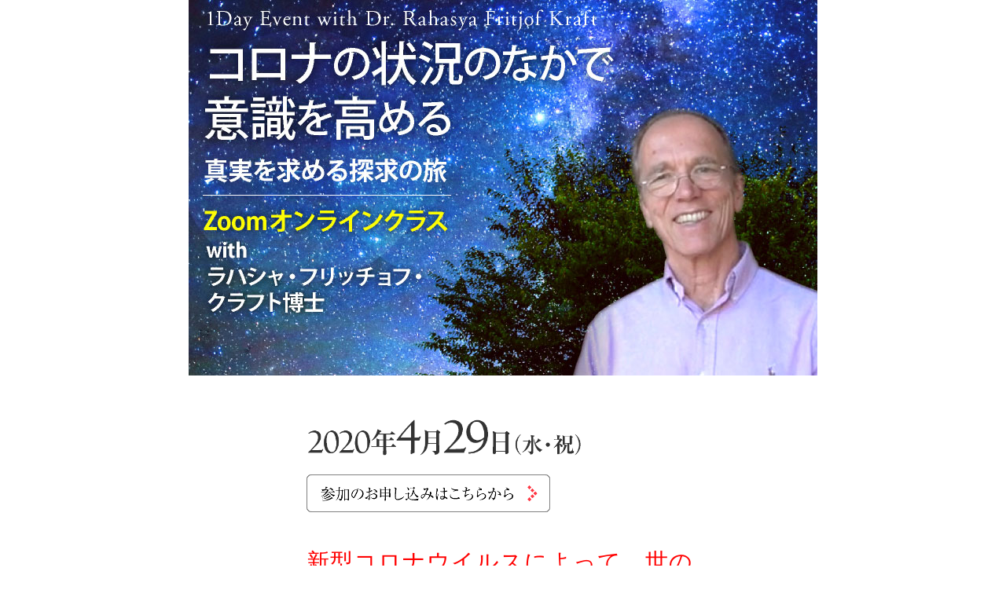

--- FILE ---
content_type: text/html; charset=UTF-8
request_url: https://oshoartunity.com/blog/post_lp/1dayevent2020_4_29
body_size: 18593
content:
<!doctype html>
<!--[if lt IE 7]><html dir="ltr" lang="ja" prefix="og: https://ogp.me/ns#" class="no-js lt-ie9 lt-ie8 lt-ie7"><![endif]-->
<!--[if (IE 7)&!(IEMobile)]><html dir="ltr" lang="ja" prefix="og: https://ogp.me/ns#" class="no-js lt-ie9 lt-ie8"><![endif]-->
<!--[if (IE 8)&!(IEMobile)]><html dir="ltr" lang="ja" prefix="og: https://ogp.me/ns#" class="no-js lt-ie9"><![endif]-->
<!--[if gt IE 8]><!--> <html dir="ltr" lang="ja" prefix="og: https://ogp.me/ns#" class="no-js"><!--<![endif]-->

<head>
<meta charset="utf-8">
<meta http-equiv="X-UA-Compatible" content="IE=edge">
<title>【コロナの状況のなかで意識を高める】─Zoomによるイベント | OAU</title>
<meta name="HandheldFriendly" content="True">
<meta name="MobileOptimized" content="320">
<meta name="viewport" content="width=device-width, initial-scale=1"/>

<link rel="apple-touch-icon" href="https://oshoartunity.com/blog/wp-content/uploads/2019/05/oaublog2_11.png"><link rel="icon" href="https://oshoartunity.com/blog/wp-content/uploads/2019/05/oaublog2_11.png">
<link rel="pingback" href="https://oshoartunity.com/blog/xmlrpc.php">

<!--[if IE]>
<![endif]-->
<!--[if lt IE 9]>
<script src="//html5shiv.googlecode.com/svn/trunk/html5.js"></script>
<script src="//css3-mediaqueries-js.googlecode.com/svn/trunk/css3-mediaqueries.js"></script>
<![endif]-->

<!-- GAタグ -->
<script async src="https://www.googletagmanager.com/gtag/js?id=G-6XGJL3VD5P"></script>
<script>
  window.dataLayer = window.dataLayer || [];
  function gtag(){dataLayer.push(arguments);}
  gtag('js', new Date());

  gtag('config', 'G-6XGJL3VD5P');
</script>

<script async src="https://www.googletagmanager.com/gtag/js?id=G-6XGJL3VD5P"></script>
<script>
if( window.location.host == "oshoartunity.com" && window.location.port == "" )
{
	window.dataLayer = window.dataLayer || [];
	function gtag(){dataLayer.push(arguments);}
	gtag('js', new Date());
	gtag('config', 'G-6XGJL3VD5P');
}
</script>

		<!-- All in One SEO 4.9.1.1 - aioseo.com -->
	<meta name="robots" content="max-image-preview:large" />
	<meta name="author" content="unityinstitute"/>
	<link rel="canonical" href="https://oshoartunity.com/blog/post_lp/1dayevent2020_4_29" />
	<meta name="generator" content="All in One SEO (AIOSEO) 4.9.1.1" />
		<meta property="og:locale" content="ja_JP" />
		<meta property="og:site_name" content="OAUブログ" />
		<meta property="og:type" content="article" />
		<meta property="og:title" content="【コロナの状況のなかで意識を高める】─Zoomによるイベント | OAU" />
		<meta property="og:url" content="https://oshoartunity.com/blog/post_lp/1dayevent2020_4_29" />
		<meta property="fb:app_id" content="869710733404478" />
		<meta property="fb:admins" content="100000611336278" />
		<meta property="og:image" content="https://oshoartunity.com/blog/wp-content/uploads/2020/02/1dayevent2020_4_29b_04-2.jpg" />
		<meta property="og:image:secure_url" content="https://oshoartunity.com/blog/wp-content/uploads/2020/02/1dayevent2020_4_29b_04-2.jpg" />
		<meta property="og:image:width" content="800" />
		<meta property="og:image:height" content="478" />
		<meta property="article:published_time" content="2020-02-18T08:34:02+00:00" />
		<meta property="article:modified_time" content="2020-04-25T12:59:02+00:00" />
		<meta property="article:publisher" content="https://www.facebook.com/-163495800979324/" />
		<meta name="twitter:card" content="summary" />
		<meta name="twitter:title" content="【コロナの状況のなかで意識を高める】─Zoomによるイベント | OAU" />
		<meta name="twitter:image" content="https://oshoartunity.com/blog/wp-content/uploads/2020/02/1dayevent2020_4_29b_04-2.jpg" />
		<script type="application/ld+json" class="aioseo-schema">
			{"@context":"https:\/\/schema.org","@graph":[{"@type":"BreadcrumbList","@id":"https:\/\/oshoartunity.com\/blog\/post_lp\/1dayevent2020_4_29#breadcrumblist","itemListElement":[{"@type":"ListItem","@id":"https:\/\/oshoartunity.com\/blog#listItem","position":1,"name":"\u30db\u30fc\u30e0","item":"https:\/\/oshoartunity.com\/blog","nextItem":{"@type":"ListItem","@id":"https:\/\/oshoartunity.com\/blog\/post_lp#listItem","name":"\u30e9\u30f3\u30c7\u30a3\u30f3\u30b0\u30da\u30fc\u30b8"}},{"@type":"ListItem","@id":"https:\/\/oshoartunity.com\/blog\/post_lp#listItem","position":2,"name":"\u30e9\u30f3\u30c7\u30a3\u30f3\u30b0\u30da\u30fc\u30b8","item":"https:\/\/oshoartunity.com\/blog\/post_lp","nextItem":{"@type":"ListItem","@id":"https:\/\/oshoartunity.com\/blog\/post_lp\/1dayevent2020_4_29#listItem","name":"\u3010\u30b3\u30ed\u30ca\u306e\u72b6\u6cc1\u306e\u306a\u304b\u3067\u610f\u8b58\u3092\u9ad8\u3081\u308b\u3011\u2500Zoom\u306b\u3088\u308b\u30a4\u30d9\u30f3\u30c8"},"previousItem":{"@type":"ListItem","@id":"https:\/\/oshoartunity.com\/blog#listItem","name":"\u30db\u30fc\u30e0"}},{"@type":"ListItem","@id":"https:\/\/oshoartunity.com\/blog\/post_lp\/1dayevent2020_4_29#listItem","position":3,"name":"\u3010\u30b3\u30ed\u30ca\u306e\u72b6\u6cc1\u306e\u306a\u304b\u3067\u610f\u8b58\u3092\u9ad8\u3081\u308b\u3011\u2500Zoom\u306b\u3088\u308b\u30a4\u30d9\u30f3\u30c8","previousItem":{"@type":"ListItem","@id":"https:\/\/oshoartunity.com\/blog\/post_lp#listItem","name":"\u30e9\u30f3\u30c7\u30a3\u30f3\u30b0\u30da\u30fc\u30b8"}}]},{"@type":"Organization","@id":"https:\/\/oshoartunity.com\/blog\/#organization","name":"OAU","description":"\u65b0\u305f\u306a\u308b\u81ea\u5206\u767a\u898b\u306e\u65c5\u3078","url":"https:\/\/oshoartunity.com\/blog\/"},{"@type":"Person","@id":"https:\/\/oshoartunity.com\/blog\/archives\/author\/unityinstitute#author","url":"https:\/\/oshoartunity.com\/blog\/archives\/author\/unityinstitute","name":"unityinstitute","image":{"@type":"ImageObject","@id":"https:\/\/oshoartunity.com\/blog\/post_lp\/1dayevent2020_4_29#authorImage","url":"https:\/\/secure.gravatar.com\/avatar\/7278410715faf167daaf74d14218022bf9795c7ad034b91659bdcf104c409623?s=96&d=mm&r=g","width":96,"height":96,"caption":"unityinstitute"}},{"@type":"WebPage","@id":"https:\/\/oshoartunity.com\/blog\/post_lp\/1dayevent2020_4_29#webpage","url":"https:\/\/oshoartunity.com\/blog\/post_lp\/1dayevent2020_4_29","name":"\u3010\u30b3\u30ed\u30ca\u306e\u72b6\u6cc1\u306e\u306a\u304b\u3067\u610f\u8b58\u3092\u9ad8\u3081\u308b\u3011\u2500Zoom\u306b\u3088\u308b\u30a4\u30d9\u30f3\u30c8 | OAU","inLanguage":"ja","isPartOf":{"@id":"https:\/\/oshoartunity.com\/blog\/#website"},"breadcrumb":{"@id":"https:\/\/oshoartunity.com\/blog\/post_lp\/1dayevent2020_4_29#breadcrumblist"},"author":{"@id":"https:\/\/oshoartunity.com\/blog\/archives\/author\/unityinstitute#author"},"creator":{"@id":"https:\/\/oshoartunity.com\/blog\/archives\/author\/unityinstitute#author"},"image":{"@type":"ImageObject","url":"https:\/\/oshoartunity.com\/blog\/wp-content\/uploads\/2020\/02\/1dayevent2020_4_29b_04-2.jpg","@id":"https:\/\/oshoartunity.com\/blog\/post_lp\/1dayevent2020_4_29\/#mainImage","width":800,"height":478},"primaryImageOfPage":{"@id":"https:\/\/oshoartunity.com\/blog\/post_lp\/1dayevent2020_4_29#mainImage"},"datePublished":"2020-02-18T17:34:02+09:00","dateModified":"2020-04-25T21:59:02+09:00"},{"@type":"WebSite","@id":"https:\/\/oshoartunity.com\/blog\/#website","url":"https:\/\/oshoartunity.com\/blog\/","name":"OAU","description":"\u65b0\u305f\u306a\u308b\u81ea\u5206\u767a\u898b\u306e\u65c5\u3078","inLanguage":"ja","publisher":{"@id":"https:\/\/oshoartunity.com\/blog\/#organization"}}]}
		</script>
		<!-- All in One SEO -->

<link rel='dns-prefetch' href='//ajax.googleapis.com' />
<link rel='dns-prefetch' href='//use.fontawesome.com' />
<link rel='dns-prefetch' href='//fonts.googleapis.com' />
<link rel='dns-prefetch' href='//maxcdn.bootstrapcdn.com' />
<link rel='dns-prefetch' href='//www.googletagmanager.com' />
<link rel="alternate" type="application/rss+xml" title="OAU &raquo; フィード" href="https://oshoartunity.com/blog/feed" />
<link rel="alternate" type="application/rss+xml" title="OAU &raquo; コメントフィード" href="https://oshoartunity.com/blog/comments/feed" />
<link rel="alternate" title="oEmbed (JSON)" type="application/json+oembed" href="https://oshoartunity.com/blog/wp-json/oembed/1.0/embed?url=https%3A%2F%2Foshoartunity.com%2Fblog%2Fpost_lp%2F1dayevent2020_4_29" />
<link rel="alternate" title="oEmbed (XML)" type="text/xml+oembed" href="https://oshoartunity.com/blog/wp-json/oembed/1.0/embed?url=https%3A%2F%2Foshoartunity.com%2Fblog%2Fpost_lp%2F1dayevent2020_4_29&#038;format=xml" />
<style id='wp-img-auto-sizes-contain-inline-css' type='text/css'>
img:is([sizes=auto i],[sizes^="auto," i]){contain-intrinsic-size:3000px 1500px}
/*# sourceURL=wp-img-auto-sizes-contain-inline-css */
</style>
<link rel='stylesheet' id='sbi_styles-css' href='https://oshoartunity.com/blog/wp-content/plugins/instagram-feed/css/sbi-styles.min.css' type='text/css' media='all' />
<style id='wp-emoji-styles-inline-css' type='text/css'>

	img.wp-smiley, img.emoji {
		display: inline !important;
		border: none !important;
		box-shadow: none !important;
		height: 1em !important;
		width: 1em !important;
		margin: 0 0.07em !important;
		vertical-align: -0.1em !important;
		background: none !important;
		padding: 0 !important;
	}
/*# sourceURL=wp-emoji-styles-inline-css */
</style>
<style id='wp-block-library-inline-css' type='text/css'>
:root{--wp-block-synced-color:#7a00df;--wp-block-synced-color--rgb:122,0,223;--wp-bound-block-color:var(--wp-block-synced-color);--wp-editor-canvas-background:#ddd;--wp-admin-theme-color:#007cba;--wp-admin-theme-color--rgb:0,124,186;--wp-admin-theme-color-darker-10:#006ba1;--wp-admin-theme-color-darker-10--rgb:0,107,160.5;--wp-admin-theme-color-darker-20:#005a87;--wp-admin-theme-color-darker-20--rgb:0,90,135;--wp-admin-border-width-focus:2px}@media (min-resolution:192dpi){:root{--wp-admin-border-width-focus:1.5px}}.wp-element-button{cursor:pointer}:root .has-very-light-gray-background-color{background-color:#eee}:root .has-very-dark-gray-background-color{background-color:#313131}:root .has-very-light-gray-color{color:#eee}:root .has-very-dark-gray-color{color:#313131}:root .has-vivid-green-cyan-to-vivid-cyan-blue-gradient-background{background:linear-gradient(135deg,#00d084,#0693e3)}:root .has-purple-crush-gradient-background{background:linear-gradient(135deg,#34e2e4,#4721fb 50%,#ab1dfe)}:root .has-hazy-dawn-gradient-background{background:linear-gradient(135deg,#faaca8,#dad0ec)}:root .has-subdued-olive-gradient-background{background:linear-gradient(135deg,#fafae1,#67a671)}:root .has-atomic-cream-gradient-background{background:linear-gradient(135deg,#fdd79a,#004a59)}:root .has-nightshade-gradient-background{background:linear-gradient(135deg,#330968,#31cdcf)}:root .has-midnight-gradient-background{background:linear-gradient(135deg,#020381,#2874fc)}:root{--wp--preset--font-size--normal:16px;--wp--preset--font-size--huge:42px}.has-regular-font-size{font-size:1em}.has-larger-font-size{font-size:2.625em}.has-normal-font-size{font-size:var(--wp--preset--font-size--normal)}.has-huge-font-size{font-size:var(--wp--preset--font-size--huge)}.has-text-align-center{text-align:center}.has-text-align-left{text-align:left}.has-text-align-right{text-align:right}.has-fit-text{white-space:nowrap!important}#end-resizable-editor-section{display:none}.aligncenter{clear:both}.items-justified-left{justify-content:flex-start}.items-justified-center{justify-content:center}.items-justified-right{justify-content:flex-end}.items-justified-space-between{justify-content:space-between}.screen-reader-text{border:0;clip-path:inset(50%);height:1px;margin:-1px;overflow:hidden;padding:0;position:absolute;width:1px;word-wrap:normal!important}.screen-reader-text:focus{background-color:#ddd;clip-path:none;color:#444;display:block;font-size:1em;height:auto;left:5px;line-height:normal;padding:15px 23px 14px;text-decoration:none;top:5px;width:auto;z-index:100000}html :where(.has-border-color){border-style:solid}html :where([style*=border-top-color]){border-top-style:solid}html :where([style*=border-right-color]){border-right-style:solid}html :where([style*=border-bottom-color]){border-bottom-style:solid}html :where([style*=border-left-color]){border-left-style:solid}html :where([style*=border-width]){border-style:solid}html :where([style*=border-top-width]){border-top-style:solid}html :where([style*=border-right-width]){border-right-style:solid}html :where([style*=border-bottom-width]){border-bottom-style:solid}html :where([style*=border-left-width]){border-left-style:solid}html :where(img[class*=wp-image-]){height:auto;max-width:100%}:where(figure){margin:0 0 1em}html :where(.is-position-sticky){--wp-admin--admin-bar--position-offset:var(--wp-admin--admin-bar--height,0px)}@media screen and (max-width:600px){html :where(.is-position-sticky){--wp-admin--admin-bar--position-offset:0px}}

/*# sourceURL=wp-block-library-inline-css */
</style><style id='global-styles-inline-css' type='text/css'>
:root{--wp--preset--aspect-ratio--square: 1;--wp--preset--aspect-ratio--4-3: 4/3;--wp--preset--aspect-ratio--3-4: 3/4;--wp--preset--aspect-ratio--3-2: 3/2;--wp--preset--aspect-ratio--2-3: 2/3;--wp--preset--aspect-ratio--16-9: 16/9;--wp--preset--aspect-ratio--9-16: 9/16;--wp--preset--color--black: #000000;--wp--preset--color--cyan-bluish-gray: #abb8c3;--wp--preset--color--white: #ffffff;--wp--preset--color--pale-pink: #f78da7;--wp--preset--color--vivid-red: #cf2e2e;--wp--preset--color--luminous-vivid-orange: #ff6900;--wp--preset--color--luminous-vivid-amber: #fcb900;--wp--preset--color--light-green-cyan: #7bdcb5;--wp--preset--color--vivid-green-cyan: #00d084;--wp--preset--color--pale-cyan-blue: #8ed1fc;--wp--preset--color--vivid-cyan-blue: #0693e3;--wp--preset--color--vivid-purple: #9b51e0;--wp--preset--gradient--vivid-cyan-blue-to-vivid-purple: linear-gradient(135deg,rgb(6,147,227) 0%,rgb(155,81,224) 100%);--wp--preset--gradient--light-green-cyan-to-vivid-green-cyan: linear-gradient(135deg,rgb(122,220,180) 0%,rgb(0,208,130) 100%);--wp--preset--gradient--luminous-vivid-amber-to-luminous-vivid-orange: linear-gradient(135deg,rgb(252,185,0) 0%,rgb(255,105,0) 100%);--wp--preset--gradient--luminous-vivid-orange-to-vivid-red: linear-gradient(135deg,rgb(255,105,0) 0%,rgb(207,46,46) 100%);--wp--preset--gradient--very-light-gray-to-cyan-bluish-gray: linear-gradient(135deg,rgb(238,238,238) 0%,rgb(169,184,195) 100%);--wp--preset--gradient--cool-to-warm-spectrum: linear-gradient(135deg,rgb(74,234,220) 0%,rgb(151,120,209) 20%,rgb(207,42,186) 40%,rgb(238,44,130) 60%,rgb(251,105,98) 80%,rgb(254,248,76) 100%);--wp--preset--gradient--blush-light-purple: linear-gradient(135deg,rgb(255,206,236) 0%,rgb(152,150,240) 100%);--wp--preset--gradient--blush-bordeaux: linear-gradient(135deg,rgb(254,205,165) 0%,rgb(254,45,45) 50%,rgb(107,0,62) 100%);--wp--preset--gradient--luminous-dusk: linear-gradient(135deg,rgb(255,203,112) 0%,rgb(199,81,192) 50%,rgb(65,88,208) 100%);--wp--preset--gradient--pale-ocean: linear-gradient(135deg,rgb(255,245,203) 0%,rgb(182,227,212) 50%,rgb(51,167,181) 100%);--wp--preset--gradient--electric-grass: linear-gradient(135deg,rgb(202,248,128) 0%,rgb(113,206,126) 100%);--wp--preset--gradient--midnight: linear-gradient(135deg,rgb(2,3,129) 0%,rgb(40,116,252) 100%);--wp--preset--font-size--small: 13px;--wp--preset--font-size--medium: 20px;--wp--preset--font-size--large: 36px;--wp--preset--font-size--x-large: 42px;--wp--preset--spacing--20: 0.44rem;--wp--preset--spacing--30: 0.67rem;--wp--preset--spacing--40: 1rem;--wp--preset--spacing--50: 1.5rem;--wp--preset--spacing--60: 2.25rem;--wp--preset--spacing--70: 3.38rem;--wp--preset--spacing--80: 5.06rem;--wp--preset--shadow--natural: 6px 6px 9px rgba(0, 0, 0, 0.2);--wp--preset--shadow--deep: 12px 12px 50px rgba(0, 0, 0, 0.4);--wp--preset--shadow--sharp: 6px 6px 0px rgba(0, 0, 0, 0.2);--wp--preset--shadow--outlined: 6px 6px 0px -3px rgb(255, 255, 255), 6px 6px rgb(0, 0, 0);--wp--preset--shadow--crisp: 6px 6px 0px rgb(0, 0, 0);}:where(.is-layout-flex){gap: 0.5em;}:where(.is-layout-grid){gap: 0.5em;}body .is-layout-flex{display: flex;}.is-layout-flex{flex-wrap: wrap;align-items: center;}.is-layout-flex > :is(*, div){margin: 0;}body .is-layout-grid{display: grid;}.is-layout-grid > :is(*, div){margin: 0;}:where(.wp-block-columns.is-layout-flex){gap: 2em;}:where(.wp-block-columns.is-layout-grid){gap: 2em;}:where(.wp-block-post-template.is-layout-flex){gap: 1.25em;}:where(.wp-block-post-template.is-layout-grid){gap: 1.25em;}.has-black-color{color: var(--wp--preset--color--black) !important;}.has-cyan-bluish-gray-color{color: var(--wp--preset--color--cyan-bluish-gray) !important;}.has-white-color{color: var(--wp--preset--color--white) !important;}.has-pale-pink-color{color: var(--wp--preset--color--pale-pink) !important;}.has-vivid-red-color{color: var(--wp--preset--color--vivid-red) !important;}.has-luminous-vivid-orange-color{color: var(--wp--preset--color--luminous-vivid-orange) !important;}.has-luminous-vivid-amber-color{color: var(--wp--preset--color--luminous-vivid-amber) !important;}.has-light-green-cyan-color{color: var(--wp--preset--color--light-green-cyan) !important;}.has-vivid-green-cyan-color{color: var(--wp--preset--color--vivid-green-cyan) !important;}.has-pale-cyan-blue-color{color: var(--wp--preset--color--pale-cyan-blue) !important;}.has-vivid-cyan-blue-color{color: var(--wp--preset--color--vivid-cyan-blue) !important;}.has-vivid-purple-color{color: var(--wp--preset--color--vivid-purple) !important;}.has-black-background-color{background-color: var(--wp--preset--color--black) !important;}.has-cyan-bluish-gray-background-color{background-color: var(--wp--preset--color--cyan-bluish-gray) !important;}.has-white-background-color{background-color: var(--wp--preset--color--white) !important;}.has-pale-pink-background-color{background-color: var(--wp--preset--color--pale-pink) !important;}.has-vivid-red-background-color{background-color: var(--wp--preset--color--vivid-red) !important;}.has-luminous-vivid-orange-background-color{background-color: var(--wp--preset--color--luminous-vivid-orange) !important;}.has-luminous-vivid-amber-background-color{background-color: var(--wp--preset--color--luminous-vivid-amber) !important;}.has-light-green-cyan-background-color{background-color: var(--wp--preset--color--light-green-cyan) !important;}.has-vivid-green-cyan-background-color{background-color: var(--wp--preset--color--vivid-green-cyan) !important;}.has-pale-cyan-blue-background-color{background-color: var(--wp--preset--color--pale-cyan-blue) !important;}.has-vivid-cyan-blue-background-color{background-color: var(--wp--preset--color--vivid-cyan-blue) !important;}.has-vivid-purple-background-color{background-color: var(--wp--preset--color--vivid-purple) !important;}.has-black-border-color{border-color: var(--wp--preset--color--black) !important;}.has-cyan-bluish-gray-border-color{border-color: var(--wp--preset--color--cyan-bluish-gray) !important;}.has-white-border-color{border-color: var(--wp--preset--color--white) !important;}.has-pale-pink-border-color{border-color: var(--wp--preset--color--pale-pink) !important;}.has-vivid-red-border-color{border-color: var(--wp--preset--color--vivid-red) !important;}.has-luminous-vivid-orange-border-color{border-color: var(--wp--preset--color--luminous-vivid-orange) !important;}.has-luminous-vivid-amber-border-color{border-color: var(--wp--preset--color--luminous-vivid-amber) !important;}.has-light-green-cyan-border-color{border-color: var(--wp--preset--color--light-green-cyan) !important;}.has-vivid-green-cyan-border-color{border-color: var(--wp--preset--color--vivid-green-cyan) !important;}.has-pale-cyan-blue-border-color{border-color: var(--wp--preset--color--pale-cyan-blue) !important;}.has-vivid-cyan-blue-border-color{border-color: var(--wp--preset--color--vivid-cyan-blue) !important;}.has-vivid-purple-border-color{border-color: var(--wp--preset--color--vivid-purple) !important;}.has-vivid-cyan-blue-to-vivid-purple-gradient-background{background: var(--wp--preset--gradient--vivid-cyan-blue-to-vivid-purple) !important;}.has-light-green-cyan-to-vivid-green-cyan-gradient-background{background: var(--wp--preset--gradient--light-green-cyan-to-vivid-green-cyan) !important;}.has-luminous-vivid-amber-to-luminous-vivid-orange-gradient-background{background: var(--wp--preset--gradient--luminous-vivid-amber-to-luminous-vivid-orange) !important;}.has-luminous-vivid-orange-to-vivid-red-gradient-background{background: var(--wp--preset--gradient--luminous-vivid-orange-to-vivid-red) !important;}.has-very-light-gray-to-cyan-bluish-gray-gradient-background{background: var(--wp--preset--gradient--very-light-gray-to-cyan-bluish-gray) !important;}.has-cool-to-warm-spectrum-gradient-background{background: var(--wp--preset--gradient--cool-to-warm-spectrum) !important;}.has-blush-light-purple-gradient-background{background: var(--wp--preset--gradient--blush-light-purple) !important;}.has-blush-bordeaux-gradient-background{background: var(--wp--preset--gradient--blush-bordeaux) !important;}.has-luminous-dusk-gradient-background{background: var(--wp--preset--gradient--luminous-dusk) !important;}.has-pale-ocean-gradient-background{background: var(--wp--preset--gradient--pale-ocean) !important;}.has-electric-grass-gradient-background{background: var(--wp--preset--gradient--electric-grass) !important;}.has-midnight-gradient-background{background: var(--wp--preset--gradient--midnight) !important;}.has-small-font-size{font-size: var(--wp--preset--font-size--small) !important;}.has-medium-font-size{font-size: var(--wp--preset--font-size--medium) !important;}.has-large-font-size{font-size: var(--wp--preset--font-size--large) !important;}.has-x-large-font-size{font-size: var(--wp--preset--font-size--x-large) !important;}
/*# sourceURL=global-styles-inline-css */
</style>

<style id='classic-theme-styles-inline-css' type='text/css'>
/*! This file is auto-generated */
.wp-block-button__link{color:#fff;background-color:#32373c;border-radius:9999px;box-shadow:none;text-decoration:none;padding:calc(.667em + 2px) calc(1.333em + 2px);font-size:1.125em}.wp-block-file__button{background:#32373c;color:#fff;text-decoration:none}
/*# sourceURL=/wp-includes/css/classic-themes.min.css */
</style>
<link rel='stylesheet' id='bfb_fontawesome_stylesheet-css' href='https://use.fontawesome.com/releases/v5.12.1/css/all.css' type='text/css' media='all' />
<link rel='stylesheet' id='bfb_font_Montserrat-css' href='https://fonts.googleapis.com/css?family=Montserrat&#038;display=swap' type='text/css' media='all' />
<link rel='stylesheet' id='copy-the-code-css' href='https://oshoartunity.com/blog/wp-content/plugins/copy-the-code/assets/css/copy-the-code.css' type='text/css' media='all' />
<link rel='stylesheet' id='ctc-copy-inline-css' href='https://oshoartunity.com/blog/wp-content/plugins/copy-the-code/assets/css/copy-inline.css' type='text/css' media='all' />
<link rel='stylesheet' id='style-css' href='https://oshoartunity.com/blog/wp-content/themes/jstork/style.css' type='text/css' media='all' />
<link rel='stylesheet' id='child-style-css' href='https://oshoartunity.com/blog/wp-content/themes/jstork-child/style.css' type='text/css' media='all' />
<link rel='stylesheet' id='lp_css-css' href='https://oshoartunity.com/blog/wp-content/themes/jstork-child/library/css/lp.css' type='text/css' media='all' />
<link rel='stylesheet' id='slick-css' href='https://oshoartunity.com/blog/wp-content/themes/jstork/library/css/slick.css' type='text/css' media='all' />
<link rel='stylesheet' id='shortcode-css' href='https://oshoartunity.com/blog/wp-content/themes/jstork/library/css/shortcode.css' type='text/css' media='all' />
<link rel='stylesheet' id='gf_Concert-css' href='//fonts.googleapis.com/css?family=Concert+One' type='text/css' media='all' />
<link rel='stylesheet' id='gf_Lato-css' href='//fonts.googleapis.com/css?family=Lato' type='text/css' media='all' />
<link rel='stylesheet' id='fontawesome-css' href='//maxcdn.bootstrapcdn.com/font-awesome/4.7.0/css/font-awesome.min.css' type='text/css' media='all' />
<link rel='stylesheet' id='remodal-css' href='https://oshoartunity.com/blog/wp-content/themes/jstork/library/css/remodal.css' type='text/css' media='all' />
<link rel='stylesheet' id='animate-css' href='https://oshoartunity.com/blog/wp-content/themes/jstork/library/css/animate.min.css' type='text/css' media='all' />
<script type="text/javascript" src="//ajax.googleapis.com/ajax/libs/jquery/1.12.4/jquery.min.js" id="jquery-js"></script>
<link rel="https://api.w.org/" href="https://oshoartunity.com/blog/wp-json/" /><link rel="alternate" title="JSON" type="application/json" href="https://oshoartunity.com/blog/wp-json/wp/v2/post_lp/17782" /><link rel="EditURI" type="application/rsd+xml" title="RSD" href="https://oshoartunity.com/blog/xmlrpc.php?rsd" />

<link rel='shortlink' href='https://oshoartunity.com/blog/?p=17782' />
<meta name="generator" content="Site Kit by Google 1.167.0" /><!-- HFCM by 99 Robots - Snippet # 6:  -->
<!-- Meta Pixel Code -->
<script>
!function(f,b,e,v,n,t,s)
{if(f.fbq)return;n=f.fbq=function(){n.callMethod?
n.callMethod.apply(n,arguments):n.queue.push(arguments)};
if(!f._fbq)f._fbq=n;n.push=n;n.loaded=!0;n.version='2.0';
n.queue=[];t=b.createElement(e);t.async=!0;
t.src=v;s=b.getElementsByTagName(e)[0];
s.parentNode.insertBefore(t,s)}(window, document,'script',
'https://connect.facebook.net/en_US/fbevents.js');
fbq('init', '1682711438995362');
fbq('track', 'PageView');
</script>
<noscript><img height="1" width="1" style="display:none"
src="https://www.facebook.com/tr?id=1682711438995362&ev=PageView&noscript=1"
/></noscript>
<!-- End Meta Pixel Code -->
<!-- /end HFCM by 99 Robots -->
<!-- HFCM by 99 Robots - Snippet # 7: clarity -->
<script type="text/javascript">
    (function(c,l,a,r,i,t,y){
        c[a]=c[a]||function(){(c[a].q=c[a].q||[]).push(arguments)};
        t=l.createElement(r);t.async=1;t.src="https://www.clarity.ms/tag/"+i;
        y=l.getElementsByTagName(r)[0];y.parentNode.insertBefore(t,y);
    })(window, document, "clarity", "script", "gdfnuuffb2");
</script>
<!-- /end HFCM by 99 Robots -->
<style type="text/css">
body{color: #333333;}
a, #breadcrumb li.bc_homelink a::before, .authorbox .author_sns li a::before{color: #239b97;}
a:hover{color: #66c5bf;}
.article-footer .post-categories li a,.article-footer .tags a,.accordionBtn{  background: #239b97;  border-color: #239b97;}
.article-footer .tags a{color:#239b97; background: none;}
.article-footer .post-categories li a:hover,.article-footer .tags a:hover,.accordionBtn.active{ background:#66c5bf;  border-color:#66c5bf;}
input[type="text"],input[type="password"],input[type="datetime"],input[type="datetime-local"],input[type="date"],input[type="month"],input[type="time"],input[type="week"],input[type="number"],input[type="email"],input[type="url"],input[type="search"],input[type="tel"],input[type="color"],select,textarea,.field { background-color: #ffffff;}
.header{color: #4f4f4f;}
.bgfull .header,.header.bg,.header #inner-header,.menu-sp{background: #ffffff;}
#logo a{color: #ffffff;}
#g_nav .nav li a,.nav_btn,.menu-sp a,.menu-sp a,.menu-sp > ul:after{color: #4f4f4f;}
#logo a:hover,#g_nav .nav li a:hover,.nav_btn:hover{color:#959595;}
@media only screen and (min-width: 768px) {
.nav > li > a:after{background: #959595;}
.nav ul {background: #666666;}
#g_nav .nav li ul.sub-menu li a{color: #f7f7f7;}
}
@media only screen and (max-width: 1165px) {
.site_description{background: #ffffff; color: #4f4f4f;}
}
#inner-content, #breadcrumb, .entry-content blockquote:before, .entry-content blockquote:after{background: #ffffff}
.top-post-list .post-list:before{background: #239b97;}
.widget li a:after{color: #239b97;}
.entry-content h2,.widgettitle,.accordion::before{background: #93ddc6; color: #ffffff;}
.entry-content h3{border-color: #93ddc6;}
.h_boader .entry-content h2{border-color: #93ddc6; color: #333333;}
.h_balloon .entry-content h2:after{border-top-color: #93ddc6;}
.entry-content ul li:before{ background: #93ddc6;}
.entry-content ol li:before{ background: #93ddc6;}
.post-list-card .post-list .eyecatch .cat-name,.top-post-list .post-list .eyecatch .cat-name,.byline .cat-name,.single .authorbox .author-newpost li .cat-name,.related-box li .cat-name,.carouselwrap .cat-name,.eyecatch .cat-name{background: #fcee21; color:  #444444;}
ul.wpp-list li a:before{background: #93ddc6; color: #ffffff;}
.readmore a{border:1px solid #239b97;color:#239b97;}
.readmore a:hover{background:#239b97;color:#fff;}
.btn-wrap a{background: #239b97;border: 1px solid #239b97;}
.btn-wrap a:hover{background: #66c5bf;border-color: #66c5bf;}
.btn-wrap.simple a{border:1px solid #239b97;color:#239b97;}
.btn-wrap.simple a:hover{background:#239b97;}
.blue-btn, .comment-reply-link, #submit { background-color: #239b97; }
.blue-btn:hover, .comment-reply-link:hover, #submit:hover, .blue-btn:focus, .comment-reply-link:focus, #submit:focus {background-color: #66c5bf; }
#sidebar1{color: #444444;}
.widget:not(.widget_text) a{color:#666666;}
.widget:not(.widget_text) a:hover{color:#999999;}
.bgfull #footer-top,#footer-top .inner,.cta-inner{background-color: #666666; color: #CACACA;}
.footer a,#footer-top a{color: #f7f7f7;}
#footer-top .widgettitle{color: #CACACA;}
.bgfull .footer,.footer.bg,.footer .inner {background-color: #666666;color: #CACACA;}
.footer-links li a:before{ color: #ffffff;}
.pagination a, .pagination span,.page-links a{border-color: #239b97; color: #239b97;}
.pagination .current,.pagination .current:hover,.page-links ul > li > span{background-color: #239b97; border-color: #239b97;}
.pagination a:hover, .pagination a:focus,.page-links a:hover, .page-links a:focus{background-color: #239b97; color: #fff;}
</style>
<meta name="google-site-verification" content="2_NNLRCOeoDq-q7cvczwIMNaUwem34DOYRWg8qonPcc"><style type="text/css" id="custom-background-css">
body.custom-background { background-color: #ffffff; }
</style>
	
<!-- Google タグ マネージャー スニペット (Site Kit が追加) -->
<script type="text/javascript">
/* <![CDATA[ */

			( function( w, d, s, l, i ) {
				w[l] = w[l] || [];
				w[l].push( {'gtm.start': new Date().getTime(), event: 'gtm.js'} );
				var f = d.getElementsByTagName( s )[0],
					j = d.createElement( s ), dl = l != 'dataLayer' ? '&l=' + l : '';
				j.async = true;
				j.src = 'https://www.googletagmanager.com/gtm.js?id=' + i + dl;
				f.parentNode.insertBefore( j, f );
			} )( window, document, 'script', 'dataLayer', 'GTM-55QRBTS6' );
			
/* ]]> */
</script>

<!-- (ここまで) Google タグ マネージャー スニペット (Site Kit が追加) -->
		<style type="text/css" id="wp-custom-css">
			
@media only screen and (min-width: 768px) {
	#container {
		overflow: visible;
	}
}
.post-2 .entry-content{
	overflow:visible;
}
img.wide{
	margin:0 -5rem;
	max-width:120%!important;
}
/* 左枠、黒、28px */
.border-left-black-28{
	margin:36px 0 25px!important;
	padding:6px 0 6px 14px!important;
	border-left:6px solid #00bbc9!important;
	font-size:1.5rem!important;
	line-height:120%;
	font-weight:normal!important;
	color:#333!important;
	background-color:white!important;
}
/* 左枠、赤、22px */
.border-left-red-22{
	margin:36px 0 25px!important;
	padding:0px 0 0px 20px!important;
	border-left:6px solid #E22E00!important;
	font-size:1.4rem!important;
	line-height:120%;
	font-weight:normal!important;
	color:#333!important;
	background-color:white!important;
}		</style>
		<!-- Global site tag (gtag.js) - Google Analytics -->
<script async src="https://www.googletagmanager.com/gtag/js?id=G-6XGJL3VD5P"></script>
<script>
  window.dataLayer = window.dataLayer || [];
  function gtag(){dataLayer.push(arguments);}
  gtag('js', new Date());

  gtag('config', 'G-6XGJL3VD5P');
</script>
<!-- Microsoft Clarity -->
<script type="text/javascript">
    (function(c,l,a,r,i,t,y){
        c[a]=c[a]||function(){(c[a].q=c[a].q||[]).push(arguments)};
        t=l.createElement(r);t.async=1;t.src="https://www.clarity.ms/tag/"+i;
        y=l.getElementsByTagName(r)[0];y.parentNode.insertBefore(t,y);
    })(window, document, "clarity", "script", "dlwlgkguti");
</script>
</head>

<body data-rsssl=1 class="wp-singular post_lp-template-default single single-post_lp postid-17782 custom-background wp-theme-jstork wp-child-theme-jstork-child bgnormal pannavi_on h_default sidebarright undo_off">
<div id="container">
<div class="lp-containar">
<figure class="eyecatch lp">
<img width="800" height="478" src="https://oshoartunity.com/blog/wp-content/uploads/2020/02/1dayevent2020_4_29b_04-2.jpg" class="attachment-post-thumbnail size-post-thumbnail wp-post-image" alt="" decoding="async" fetchpriority="high" srcset="https://oshoartunity.com/blog/wp-content/uploads/2020/02/1dayevent2020_4_29b_04-2.jpg 800w, https://oshoartunity.com/blog/wp-content/uploads/2020/02/1dayevent2020_4_29b_04-2-300x179.jpg 300w, https://oshoartunity.com/blog/wp-content/uploads/2020/02/1dayevent2020_4_29b_04-2-768x459.jpg 768w, https://oshoartunity.com/blog/wp-content/uploads/2020/02/1dayevent2020_4_29b_04-2-486x290.jpg 486w" sizes="(max-width: 800px) 100vw, 800px" /></figure>
<!--h1 class="page-title catchcopy" itemprop="headline">【コロナの状況のなかで意識を高める】─Zoomによるイベント</h1-->
<div id="content" class="lp-wrap">
<div id="inner-content" class="wrap cf">
<main id="main" class="m-all t-all d-all cf" role="main">
<article id="post-17782" class="post-17782 post_lp type-post_lp status-publish has-post-thumbnail hentry article cf" role="article">
<section class="entry-content cf">
<p><img decoding="async" class="top-nospace bottom-nospace alignnone wp-image-17816" src="https://oshoartunity.com/blog/wp-content/uploads/2020/02/1dayevent2020_4_29_15.png" alt="" width="393" height="46" srcset="https://oshoartunity.com/blog/wp-content/uploads/2020/02/1dayevent2020_4_29_15.png 686w, https://oshoartunity.com/blog/wp-content/uploads/2020/02/1dayevent2020_4_29_15-300x35.png 300w" sizes="(max-width: 393px) 100vw, 393px" /><br />
<a href="https://oshoartunity.com/cgi-bin/booking.cgi?code=200429RA_Zoom#book_form"><img decoding="async" class="bottom-nospace alignnone wp-image-17860" src="https://oshoartunity.com/blog/wp-content/uploads/2020/02/secretkeys_18.png" alt="" width="310" height="47" srcset="https://oshoartunity.com/blog/wp-content/uploads/2020/02/secretkeys_18.png 686w, https://oshoartunity.com/blog/wp-content/uploads/2020/02/secretkeys_18-300x46.png 300w" sizes="(max-width: 310px) 100vw, 310px" /></a></p>
<h5>新型コロナウイルスによって、世の中が大きく変革しています。</h5>
<p><span style="color: #ff0000; font-size: 24px;">このようなときこそ、自己の本質に目覚めるチャンスとも言えます。</span></p>
<p>このような状況にあたって、内容を若干変更して、このコロナの状況にあったものをお届けします（セミナーの基本的なエッセンスは変更ありません）。</p>
<p>このセミナーのために届いた、ラハシャからのメッセージをお届けします。</p>
<p><span style="font-size: 24px; color: #0000ff;">【コロナの状況のなかで意識を高める】</span></p>
<p>私たちはこれまで起きたことのない例外的状況のなかで生きています。人類のほとんどは、コロナウイルスと呼ばれる目に見えない脅威に対する集団的恐怖の影響を受けています。</p>
<p>この出来事は私たちの内面の本質の真実をより深く探求し、自分自身に最も重要な質問をする非常に貴重で重要な機会です。</p>
<p>目覚めて生きるとはどういうことか？<br />
私たちの存在の本質とは何か？<br />
外側の安全保障が崩壊するように見えるとき、何が私たちを内側から支えてくれるか？<br />
いかにして内なる平安を達成し、維持するか？<br />
いかにして恐れから愛に移行するか？</p>
<p>この日は、意識の本質、瞑想の重要性、愛の本質、内面の平和と充実、霊的覚醒の神秘といった事柄への最も重要な洞察を提供します。</p>
<p>大部分の人間の憧れは、充実した人生を送り、つながりと安全を感じ、創造的で、豊かで、愛に満ちながら自分の天賦の才を開花させることです。</p>
<p>自然のなかのあらゆる生き物、あらゆる動物や植物はこの秘密を知っています。イモムシは自分が蝶になることを深く知っており、イモムシとしての自分の溶解を優雅に体験し、自分が内部で輝かしい蝶の色彩へと変容してゆくことを信頼しています。私たち人間がそうであっていけないはずはありません。</p>
<p>この日は、2020年5月に開催される2つの4日間コースで探求できる内的変容の重要な鍵を明かします。<br />
はじめて真実への内的探求をする方も、経験豊かな探求者や瞑想家も、ぜひご参加をお待ちしています。</p>
<p>お会いできるのを楽しみにしています。<br />
<br />
愛と祝福を込めて　ラハシャ</p>
<p>&#8230;&#8230;&#8230;&#8230;&#8230;&#8230;&#8230;&#8230;&#8230;&#8230;&#8230;&#8230;&#8230;&#8230;&#8230;&#8230;&#8230;&#8230;&#8230;&#8230;&#8230;&#8230;&#8230;&#8230;&#8230;&#8230;&#8230;&#8230;&#8230;&#8230;&#8230;&#8230;&#8230;.</p>
<h5><span style="color: #333333;">目覚めた生き方とは、<br />
私たちの存在の本質とは、<br />
私たちはいかにして内なる安らぎを達成するか</span></h5>
<p>このワンデイでは、意識の本質、瞑想の重要性、愛の本質、内なる安らぎと成就、スピリチュアルな目覚めの神秘といったことへの、最も大切な洞察にワークしていきます。</p>
<p>大部分の人間の憧れは、充足した人生を生きること、つながりと安全を感じ、創造的で、豊かで、愛に満ち、自分の天賦の才を開花させることです。</p>
<p>自然界のあらゆる生き物、あらゆる動物や植物はこの秘密を知っています。いも虫は自分が蝶になることを完全に知っており、自分が輝かしい色彩の蝶へと変容していくことを信頼して、いも虫としての自分が消滅していくのを優雅に経験するのです。私たち人間もそのようにあることができるのです。</p>
<p>このワンデイでは、このあと2020年5月の2つの２日間コースで探求することができる、<span style="color: #ff0000;">内なる変容のための重要な鍵をご紹介します。</span></p>
<p>あなたが真実を求める新しい探求者であっても、あるいは経験豊かな探求者または瞑想者であろうと、ぜひ一緒にこの探求の旅に加わっていただければと思います。</p>
<p>お会いできるのを楽しみにしています。<br />
愛と祝福とこめて　<br />
ラハシャ・フリッチョフ・クラフト</p>
<p><span style="color: #ff0000;"><strong>この１Day イベントは、今回のコロナウイルスによる影響でラハシャの来日ができなくなり、Zoomによる開催に変更になりました。</strong></span><br />
<br />
<span style="color: #ff0000;"><strong>外側がこういう時期だからこそ、内側で真の自分自身を見出すことが、今までに増して重要になってきています。外側の状況に惑わされることのない真実を求める方のためのものです。<br />
<br />
</strong></span><strong>＊参加者には録音をお渡しするので何度でも聞くことができます。</strong><strong><br />
</strong><strong>＊当日参加できない方も、録音で参加することもできます。</strong><span style="color: #ff0000;"><strong><br />
</strong></span></p>
<img loading="lazy" decoding="async" class="alignnone wp-image-18970 size-full" src="https://oshoartunity.com/blog/wp-content/uploads/2020/02/1dayevent2020_4_29b_46.png" alt="" width="686" height="277" srcset="https://oshoartunity.com/blog/wp-content/uploads/2020/02/1dayevent2020_4_29b_46.png 686w, https://oshoartunity.com/blog/wp-content/uploads/2020/02/1dayevent2020_4_29b_46-300x121.png 300w" sizes="auto, (max-width: 686px) 100vw, 686px" />
<p>日　程　2020年4月29日（水・祝）<br />
時　間　9：00～12：00<br />
※時間は多少前後することがございます。<br />
会　場　Zoom オンライン　<br />
費　用　11,000円（参加費、通訳、税込）<br />
定　員　30名<br />
講　師　ラハシャ・フリッチョフ・クラフト博士<br />
※どなたでもご参加いただけます。<br />
※こちらはインターネットを使ったオンラインコースです。<br />
※4/28（火）17：00までにご入金ください。</p>
<a href="https://oshoartunity.com/cgi-bin/booking.cgi?code=200429RA_Zoom#book_form" target="_blank" rel="noopener noreferrer"><img loading="lazy" decoding="async" class="top-nospace alignnone wp-image-17192" src="https://oshoartunity.com/blog/wp-content/uploads/2019/11/komara_honshitsu2020_39.png" alt="" width="350" height="62" srcset="https://oshoartunity.com/blog/wp-content/uploads/2019/11/komara_honshitsu2020_39.png 686w, https://oshoartunity.com/blog/wp-content/uploads/2019/11/komara_honshitsu2020_39-300x53.png 300w" sizes="auto, (max-width: 350px) 100vw, 350px" /></a>
<p>&nbsp;</p>
<div class="frame">
<img loading="lazy" decoding="async" class="alignnone size-full wp-image-17741" src="https://oshoartunity.com/blog/wp-content/uploads/2020/02/secretkeys_39.jpg" alt="" width="686" height="375" srcset="https://oshoartunity.com/blog/wp-content/uploads/2020/02/secretkeys_39.jpg 686w, https://oshoartunity.com/blog/wp-content/uploads/2020/02/secretkeys_39-300x164.jpg 300w" sizes="auto, (max-width: 686px) 100vw, 686px" />
<p><strong>【講師】</strong><br />
<strong>ラハシャ・フリッチョフ・クラフト博士</strong><br />
ドイツで医学を修め、緊急治療室での医師を勤め、診療所などで診療していました。病気の治療よりも、病気になる前に予防できないかと考え、ホリスティックな観点からヒーリングの研究に取り組み、フランス、アメリカ、インド等で東洋医学やカウンセリング、プライマルセラピー、エンカウンター、ブレス、エイクソニアンヒプノシス、タントラ、メタフィジカルリーディング、オーラソーマ、エナジーワークなどの様々なセラピーや、瞑想についても研究を深めました。セラピストやカウンセラー、オーラソーマティーチャー、プラクティショナーなどのためのヒーリング、カウンセリング等のトレーニングやをアメリカ、オーストラリア、カナダ、ヨーロッパ、台湾、中国、韓国、日本などで教えています。 スピリチュアルリーダーとしても世界的に活躍しています。</p>
</div></section> </article>
</main>
</div>
</div>
</div>

<footer id="footer" class="footer wow animated fadeIn" role="contentinfo">
	<div id="inner-footer" class="inner wrap cf">

	
		<div id="footer-bottom">
						<nav role="navigation">
				<div class="footer-links cf"><ul id="menu-%e3%83%a1%e3%83%8b%e3%83%a5%e3%83%bc-1" class="footer-nav cf"><li id="menu-item-14617" class="menu-item menu-item-type-custom menu-item-object-custom menu-item-14617"><a href="/blog/">最新<br><span class="gf">Latest</span></a></li>
<li id="menu-item-15211" class="menu-item menu-item-type-custom menu-item-object-custom menu-item-has-children menu-item-15211"><a href="https://oshoartunity.com/blog/post_lp">スクール・イベント<br><span class="gf">School Event</span></a>
<ul class="sub-menu">
	<li id="menu-item-15406" class="menu-item menu-item-type-custom menu-item-object-custom menu-item-15406"><a href="https://oshoartunity.com/blog/post_lp">スクール</a></li>
	<li id="menu-item-15405" class="menu-item menu-item-type-taxonomy menu-item-object-category menu-item-15405"><a href="https://oshoartunity.com/blog/archives/category/school_event">イベント</a></li>
</ul>
</li>
<li id="menu-item-14756" class="menu-item menu-item-type-taxonomy menu-item-object-category menu-item-has-children menu-item-14756"><a href="https://oshoartunity.com/blog/archives/category/unityinstitute">ユニティインスティチュート<br><span class="gf">UI</span></a>
<ul class="sub-menu">
	<li id="menu-item-14855" class="menu-item menu-item-type-taxonomy menu-item-object-category menu-item-14855"><a href="https://oshoartunity.com/blog/archives/category/unityinstitute/chakra_aura">チャクラとオーラ</a></li>
	<li id="menu-item-14856" class="menu-item menu-item-type-taxonomy menu-item-object-category menu-item-14856"><a href="https://oshoartunity.com/blog/archives/category/unityinstitute/essential_living">本質を生きる</a></li>
	<li id="menu-item-14771" class="menu-item menu-item-type-taxonomy menu-item-object-category menu-item-14771"><a href="https://oshoartunity.com/blog/archives/category/unityinstitute/heart_meditation">ハート瞑想</a></li>
	<li id="menu-item-14776" class="menu-item menu-item-type-taxonomy menu-item-object-category menu-item-14776"><a href="https://oshoartunity.com/blog/archives/category/unityinstitute/meditation_mindfullness">瞑想・マインドフルネス</a></li>
	<li id="menu-item-14871" class="menu-item menu-item-type-taxonomy menu-item-object-category menu-item-14871"><a href="https://oshoartunity.com/blog/archives/category/unityinstitute/leera_prasad_alvina">リーラ・プラサード・アルヴィナ</a></li>
	<li id="menu-item-14878" class="menu-item menu-item-type-taxonomy menu-item-object-category menu-item-14878"><a href="https://oshoartunity.com/blog/archives/category/unityinstitute/komala">黒田コマラ</a></li>
	<li id="menu-item-14875" class="menu-item menu-item-type-taxonomy menu-item-object-category menu-item-14875"><a href="https://oshoartunity.com/blog/archives/category/unityinstitute/tosho">市場義人（トーショー ）</a></li>
	<li id="menu-item-14877" class="menu-item menu-item-type-taxonomy menu-item-object-category menu-item-14877"><a href="https://oshoartunity.com/blog/archives/category/unityinstitute/vijay">辻本恒（ヴィジェイ）</a></li>
	<li id="menu-item-14874" class="menu-item menu-item-type-taxonomy menu-item-object-category menu-item-14874"><a href="https://oshoartunity.com/blog/archives/category/unityinstitute/bhuti">尾崎智子（ブーティ）</a></li>
	<li id="menu-item-14873" class="menu-item menu-item-type-taxonomy menu-item-object-category menu-item-14873"><a href="https://oshoartunity.com/blog/archives/category/unityinstitute/student_essay">受講生エッセイ</a></li>
	<li id="menu-item-14876" class="menu-item menu-item-type-taxonomy menu-item-object-category menu-item-14876"><a href="https://oshoartunity.com/blog/archives/category/unityinstitute/gatasansa">江谷信壽(Gatasansa)</a></li>
	<li id="menu-item-14870" class="menu-item menu-item-type-taxonomy menu-item-object-category menu-item-14870"><a href="https://oshoartunity.com/blog/archives/category/unityinstitute/news">ニュース</a></li>
	<li id="menu-item-14872" class="menu-item menu-item-type-taxonomy menu-item-object-category menu-item-14872"><a href="https://oshoartunity.com/blog/archives/category/unityinstitute/information">事務局のお知らせ</a></li>
</ul>
</li>
<li id="menu-item-15101" class="menu-item menu-item-type-taxonomy menu-item-object-category menu-item-has-children menu-item-15101"><a href="https://oshoartunity.com/blog/archives/category/rahasha">ラハシャ<br><span class="gf">Rahasha</span></a>
<ul class="sub-menu">
	<li id="menu-item-15103" class="menu-item menu-item-type-taxonomy menu-item-object-category menu-item-15103"><a href="https://oshoartunity.com/blog/archives/category/rahasha/consciousness_map">意識の地図</a></li>
	<li id="menu-item-15104" class="menu-item menu-item-type-taxonomy menu-item-object-category menu-item-15104"><a href="https://oshoartunity.com/blog/archives/category/rahasha/iintuition_counseling">直観カウンセリング</a></li>
	<li id="menu-item-15102" class="menu-item menu-item-type-taxonomy menu-item-object-category menu-item-15102"><a href="https://oshoartunity.com/blog/archives/category/rahasha/heart_counseling">ハートからのカウンセリング</a></li>
</ul>
</li>
<li id="menu-item-16291" class="menu-item menu-item-type-taxonomy menu-item-object-category menu-item-16291"><a href="https://oshoartunity.com/blog/archives/category/mystica">ミスティカ<br><span class="gf">Mystica</span></a></li>
<li id="menu-item-14793" class="menu-item menu-item-type-custom menu-item-object-custom menu-item-has-children menu-item-14793"><a href="http://oauclub.jp/">Oauクラブ<br><span class="gf">Oau Club</span></a>
<ul class="sub-menu">
	<li id="menu-item-14803" class="menu-item menu-item-type-custom menu-item-object-custom menu-item-14803"><a href="http://oauclub.jp/oau_magazine_promo/2018-07-24/">Oauマガジン</a></li>
	<li id="menu-item-14805" class="menu-item menu-item-type-custom menu-item-object-custom menu-item-14805"><a href="http://oauclub.jp/#event">Oauイベント</a></li>
	<li id="menu-item-14804" class="menu-item menu-item-type-custom menu-item-object-custom menu-item-14804"><a href="http://oauclub.jp/#new_article">Oauクラブニュース</a></li>
</ul>
</li>
<li id="menu-item-14792" class="menu-item menu-item-type-custom menu-item-object-custom menu-item-14792"><a href="https://aura-soma.jp/blog/">オーラソーマ<br><span class="gf">Aurasoma Weblog</span></a></li>
<li id="menu-item-14616" class="menu-item menu-item-type-custom menu-item-object-custom menu-item-has-children menu-item-14616"><a href="https://oshoartunity.com/">OAUトップ<br><span class="gf">OAU Top</span></a>
<ul class="sub-menu">
	<li id="menu-item-37329" class="menu-item menu-item-type-post_type menu-item-object-page menu-item-37329"><a href="https://oshoartunity.com/blog/hyoki">特定商取引法に関する法律に基づく表示</a></li>
	<li id="menu-item-37327" class="menu-item menu-item-type-post_type menu-item-object-page menu-item-37327"><a href="https://oshoartunity.com/blog/terms-conditions">オンラインスクール受講規約</a></li>
	<li id="menu-item-37328" class="menu-item menu-item-type-post_type menu-item-object-page menu-item-37328"><a href="https://oshoartunity.com/blog/privacy-policy">プライバシーポリシー</a></li>
</ul>
</li>
</ul></div>			</nav>
						<p class="source-org copyright">&copy;Copyright2026 <a href="https://oshoartunity.com/blog/" rel="nofollow">OAU</a>.All Rights Reserved.</p>
		</div>
	</div>
</footer>
</div>
<script type="speculationrules">
{"prefetch":[{"source":"document","where":{"and":[{"href_matches":"/blog/*"},{"not":{"href_matches":["/blog/wp-*.php","/blog/wp-admin/*","/blog/wp-content/uploads/*","/blog/wp-content/*","/blog/wp-content/plugins/*","/blog/wp-content/themes/jstork-child/*","/blog/wp-content/themes/jstork/*","/blog/*\\?(.+)"]}},{"not":{"selector_matches":"a[rel~=\"nofollow\"]"}},{"not":{"selector_matches":".no-prefetch, .no-prefetch a"}}]},"eagerness":"conservative"}]}
</script>
<div id="page-top">
	<a href="#header" class="pt-button" title="ページトップへ"></a>
</div>

<script>
	jQuery(document).ready(function($) {
		$(function() {
		    var showFlag = false;
		    var topBtn = $('#page-top');
		    var showFlag = false;
		
		    $(window).scroll(function () {
		        if ($(this).scrollTop() > 400) {
		            if (showFlag == false) {
		                showFlag = true;
		                topBtn.stop().addClass('pt-active');
		            }
		        } else {
		            if (showFlag) {
		                showFlag = false;
		                topBtn.stop().removeClass('pt-active');
		            }
		        }
		    });
		    // smooth scroll
		    topBtn.click(function () {
		        $('body,html').animate({
		            scrollTop: 0
		        }, 500);
		        return false;
		    });
		});
	  loadGravatars();
	});
</script>
<script>
$(function(){
	$(".widget_categories li, .widget_nav_menu li").has("ul").toggleClass("accordionMenu");
	$(".widget ul.children , .widget ul.sub-menu").after("<span class='accordionBtn'></span>");
	$(".widget ul.children , .widget ul.sub-menu").hide();
	$("ul .accordionBtn").on("click", function() {
		$(this).prev("ul").slideToggle();
		$(this).toggleClass("active");
	});
});
</script><!-- Instagram Feed JS -->
<script type="text/javascript">
var sbiajaxurl = "https://oshoartunity.com/blog/wp-admin/admin-ajax.php";
</script>
		<!-- Google タグ マネージャー (noscript) スニペット (Site Kit が追加) -->
		<noscript>
			<iframe src="https://www.googletagmanager.com/ns.html?id=GTM-55QRBTS6" height="0" width="0" style="display:none;visibility:hidden"></iframe>
		</noscript>
		<!-- (ここまで) Google タグ マネージャー (noscript) スニペット (Site Kit が追加) -->
		<script type="module"  src="https://oshoartunity.com/blog/wp-content/plugins/all-in-one-seo-pack/dist/Lite/assets/table-of-contents.95d0dfce.js" id="aioseo/js/src/vue/standalone/blocks/table-of-contents/frontend.js-js"></script>
<script type="text/javascript" src="https://oshoartunity.com/blog/wp-content/plugins/blog-floating-button/js/jquery.cookie.js" id="bfb_js_cookie-js"></script>
<script type="text/javascript" id="copy-the-code-js-extra">
/* <![CDATA[ */
var copyTheCode = {"trim_lines":"","remove_spaces":"1","copy_content_as":"","previewMarkup":"\u003Ch2\u003EHello World\u003C/h2\u003E","buttonMarkup":"\u003Cbutton class=\"copy-the-code-button\" title=\"\"\u003E\u003C/button\u003E","buttonSvg":"\u003Csvg aria-hidden=\"true\" focusable=\"false\" role=\"img\" class=\"copy-icon\" viewBox=\"0 0 16 16\" width=\"16\" height=\"16\" fill=\"currentColor\"\u003E\u003Cpath d=\"M0 6.75C0 5.784.784 5 1.75 5h1.5a.75.75 0 0 1 0 1.5h-1.5a.25.25 0 0 0-.25.25v7.5c0 .138.112.25.25.25h7.5a.25.25 0 0 0 .25-.25v-1.5a.75.75 0 0 1 1.5 0v1.5A1.75 1.75 0 0 1 9.25 16h-7.5A1.75 1.75 0 0 1 0 14.25Z\"\u003E\u003C/path\u003E\u003Cpath d=\"M5 1.75C5 .784 5.784 0 6.75 0h7.5C15.216 0 16 .784 16 1.75v7.5A1.75 1.75 0 0 1 14.25 11h-7.5A1.75 1.75 0 0 1 5 9.25Zm1.75-.25a.25.25 0 0 0-.25.25v7.5c0 .138.112.25.25.25h7.5a.25.25 0 0 0 .25-.25v-7.5a.25.25 0 0 0-.25-.25Z\"\u003E\u003C/path\u003E\u003C/svg\u003E","selectors":[{"selector":"pre","style":"button","button_text":"Copy to Clipboard","button_title":"Copy to Clipboard","button_copy_text":"Copied","button_position":"inside","copy_format":"default","conditions":[]},{"selector":"copy","style":"button","button_text":"\u30b3\u30d4\u30fc\u3059\u308b","button_title":"\u30af\u30ea\u30c3\u30d7\u30dc\u30fc\u30c9\u306b\u30b3\u30d4\u30fc\u3059\u308b","button_copy_text":"\u30b3\u30d4\u30fc\u3057\u307e\u3057\u305f\uff01","button_position":"inside","copy_format":"default","conditions":[]}],"selector":"pre","settings":{"selector":"pre","button-text":"Copy to Clipboard","button-title":"Copy to Clipboard","button-copy-text":"Copied!","button-position":"inside","copy-format":"default"},"string":{"title":"Copy to Clipboard","copy":"Copy to Clipboard","copied":"Copied!"},"image-url":"https://oshoartunity.com/blog/wp-content/plugins/copy-the-code//assets/images/copy-1.svg","redirect_url":""};
//# sourceURL=copy-the-code-js-extra
/* ]]> */
</script>
<script type="text/javascript" src="https://oshoartunity.com/blog/wp-content/plugins/copy-the-code/assets/js/copy-the-code.js" id="copy-the-code-js"></script>
<script type="text/javascript" src="https://oshoartunity.com/blog/wp-content/plugins/copy-the-code/assets/js/clipboard.js" id="ctc-clipboard-js"></script>
<script type="text/javascript" src="https://oshoartunity.com/blog/wp-content/plugins/copy-the-code/assets/js/copy-inline.js" id="ctc-copy-inline-js"></script>
<script type="text/javascript" src="https://oshoartunity.com/blog/wp-content/themes/jstork/library/js/libs/slick.min.js" id="slick-js"></script>
<script type="text/javascript" src="https://oshoartunity.com/blog/wp-content/themes/jstork/library/js/libs/remodal.js" id="remodal-js"></script>
<script type="text/javascript" src="https://oshoartunity.com/blog/wp-content/themes/jstork/library/js/libs/masonry.pkgd.min.js" id="masonry.pkgd.min-js"></script>
<script type="text/javascript" src="https://oshoartunity.com/blog/wp-includes/js/imagesloaded.min.js" id="imagesloaded-js"></script>
<script type="text/javascript" src="https://oshoartunity.com/blog/wp-content/themes/jstork/library/js/scripts.js" id="main-js-js"></script>
<script type="text/javascript" src="https://oshoartunity.com/blog/wp-content/themes/jstork/library/js/libs/modernizr.custom.min.js" id="css-modernizr-js"></script>
<script id="wp-emoji-settings" type="application/json">
{"baseUrl":"https://s.w.org/images/core/emoji/17.0.2/72x72/","ext":".png","svgUrl":"https://s.w.org/images/core/emoji/17.0.2/svg/","svgExt":".svg","source":{"concatemoji":"https://oshoartunity.com/blog/wp-includes/js/wp-emoji-release.min.js"}}
</script>
<script type="module">
/* <![CDATA[ */
/*! This file is auto-generated */
const a=JSON.parse(document.getElementById("wp-emoji-settings").textContent),o=(window._wpemojiSettings=a,"wpEmojiSettingsSupports"),s=["flag","emoji"];function i(e){try{var t={supportTests:e,timestamp:(new Date).valueOf()};sessionStorage.setItem(o,JSON.stringify(t))}catch(e){}}function c(e,t,n){e.clearRect(0,0,e.canvas.width,e.canvas.height),e.fillText(t,0,0);t=new Uint32Array(e.getImageData(0,0,e.canvas.width,e.canvas.height).data);e.clearRect(0,0,e.canvas.width,e.canvas.height),e.fillText(n,0,0);const a=new Uint32Array(e.getImageData(0,0,e.canvas.width,e.canvas.height).data);return t.every((e,t)=>e===a[t])}function p(e,t){e.clearRect(0,0,e.canvas.width,e.canvas.height),e.fillText(t,0,0);var n=e.getImageData(16,16,1,1);for(let e=0;e<n.data.length;e++)if(0!==n.data[e])return!1;return!0}function u(e,t,n,a){switch(t){case"flag":return n(e,"\ud83c\udff3\ufe0f\u200d\u26a7\ufe0f","\ud83c\udff3\ufe0f\u200b\u26a7\ufe0f")?!1:!n(e,"\ud83c\udde8\ud83c\uddf6","\ud83c\udde8\u200b\ud83c\uddf6")&&!n(e,"\ud83c\udff4\udb40\udc67\udb40\udc62\udb40\udc65\udb40\udc6e\udb40\udc67\udb40\udc7f","\ud83c\udff4\u200b\udb40\udc67\u200b\udb40\udc62\u200b\udb40\udc65\u200b\udb40\udc6e\u200b\udb40\udc67\u200b\udb40\udc7f");case"emoji":return!a(e,"\ud83e\u1fac8")}return!1}function f(e,t,n,a){let r;const o=(r="undefined"!=typeof WorkerGlobalScope&&self instanceof WorkerGlobalScope?new OffscreenCanvas(300,150):document.createElement("canvas")).getContext("2d",{willReadFrequently:!0}),s=(o.textBaseline="top",o.font="600 32px Arial",{});return e.forEach(e=>{s[e]=t(o,e,n,a)}),s}function r(e){var t=document.createElement("script");t.src=e,t.defer=!0,document.head.appendChild(t)}a.supports={everything:!0,everythingExceptFlag:!0},new Promise(t=>{let n=function(){try{var e=JSON.parse(sessionStorage.getItem(o));if("object"==typeof e&&"number"==typeof e.timestamp&&(new Date).valueOf()<e.timestamp+604800&&"object"==typeof e.supportTests)return e.supportTests}catch(e){}return null}();if(!n){if("undefined"!=typeof Worker&&"undefined"!=typeof OffscreenCanvas&&"undefined"!=typeof URL&&URL.createObjectURL&&"undefined"!=typeof Blob)try{var e="postMessage("+f.toString()+"("+[JSON.stringify(s),u.toString(),c.toString(),p.toString()].join(",")+"));",a=new Blob([e],{type:"text/javascript"});const r=new Worker(URL.createObjectURL(a),{name:"wpTestEmojiSupports"});return void(r.onmessage=e=>{i(n=e.data),r.terminate(),t(n)})}catch(e){}i(n=f(s,u,c,p))}t(n)}).then(e=>{for(const n in e)a.supports[n]=e[n],a.supports.everything=a.supports.everything&&a.supports[n],"flag"!==n&&(a.supports.everythingExceptFlag=a.supports.everythingExceptFlag&&a.supports[n]);var t;a.supports.everythingExceptFlag=a.supports.everythingExceptFlag&&!a.supports.flag,a.supports.everything||((t=a.source||{}).concatemoji?r(t.concatemoji):t.wpemoji&&t.twemoji&&(r(t.twemoji),r(t.wpemoji)))});
//# sourceURL=https://oshoartunity.com/blog/wp-includes/js/wp-emoji-loader.min.js
/* ]]> */
</script>
<style type="text/css">#bfb_content_pc { display: block !important; } #bfb_content_sp { display: none !important; } @media screen and (max-width: 480px) { #bfb_content_pc { display: none !important; } #bfb_content_sp { display: block !important; } } [id^="bfb_content_"] .inner_bfb { position: relative; line-height: 160%; } [id^="bfb_content_"] .bfb_parts_2 .bfb_discText { width: calc(50% - 10px); max-width: calc(50% - 10px); overflow: hidden; } [id^="bfb_content_"].bfb_textTextBtn .bfb_parts_2 a, [id^="bfb_content_"].bfb_textBtnTextBtn .bfb_parts_2 a { width: calc(50% - 10px); max-width: calc(50% - 10px); overflow: hidden; } [id^="bfb_content_"] .bfb_parts_2 { margin: 0 auto; max-width: 700px; text-align: center; } [id^="bfb_content_"] .bfb_parts_2 .bfb_discText { display: inline-block; margin-right: 10px; text-align: left; vertical-align: middle; } [id^="bfb_content_"] .bfb_parts_2 a + a { margin-left: 15px; } [id^="bfb_content_"] .bfb_closed { z-index: 99999; position: absolute; padding: 5px 10px; top: -35px; right: 10px; cursor: pointer; } [id^="bfb_content_"] .bfb_closed img { width: 20px; height: 20px; } [id^="bfb_content_"].bfb_hide.bfb_rb, [id^="bfb_content_"].bfb_hide.bfb_lb, [id^="bfb_content_"].bfb_hide { transform: translateY(150%); } [id^="bfb_content_"].bfb_hide.bfb_rt, [id^="bfb_content_"].bfb_hide.bfb_lt { transform: translateY(-150%); } [id^="bfb_content_"].bfb_rounded_corners a { border-radius: 40px; } [id^="bfb_content_"].bfb_square a { border-radius: 4px; } [id^="bfb_content_"].bfb_view_pc .inner_bfb { padding: 10px 10px; } [id^="bfb_content_"].bfb_view_pc .bfb_topText { margin-bottom: 5px; color: #fff; font-size: 1em; } [id^="bfb_content_"].bfb_view_pc .bfb_parts_2 .bfb_discText { color: #fff; } [id^="bfb_content_"].bfb_view_pc { position: fixed; transition: 0.3s; z-index: 9999; width: 100%; bottom: 0; background-color: rgba(0, 0, 0, 0.85); color: #000; text-align: center; font-family: "Montserrat", "游ゴシック", YuGothic, "ヒラギノ角ゴ ProN W3", "Hiragino Kaku Gothic ProN", "メイリオ", Meiryo, sans-serif; font-size: 14px; } [id^="bfb_content_"].bfb_view_pc a.bfb_btn { display: inline-block; vertical-align: middle; padding: 10px 20px; margin: 0 auto; max-width: 300px; box-sizing: border-box; background: #000; background: -moz-linear-gradient(top, #000 0%, #1a1a1a 100%); background: -webkit-linear-gradient(top, #000 0%, #1a1a1a 100%); background: linear-gradient(to bottom, #000 0%, #1a1a1a 100%); border-bottom: solid 3px #000; line-height: 180%; color: #fff; text-shadow: 0 1px 0 #000; text-decoration: none; text-align: center; transition: 0.4s; font-weight: bold; } [id^="bfb_content_"].bfb_view_pc a.bfb_btn.bfb_textBtn { display: block; } [id^="bfb_content_"].bfb_view_pc a.bfb_btn:hover { background: #000; background: -moz-linear-gradient(top, #000 0%, #333 100%); background: -webkit-linear-gradient(top, #000 0%, #333 100%); background: linear-gradient(to bottom, #000 0%, #333 100%); } [id^="bfb_content_"].bfb_view_pc a.bfb_btn svg.bfb_icon { display: inline-block; margin-top: -2px; margin-left: 4px; width: 1em; height: 1em; vertical-align: middle; } [id^="bfb_content_"].bfb_view_pc a.bfb_btn2 { display: inline-block; vertical-align: middle; padding: 10px 20px; margin: 0 auto; max-width: 300px; box-sizing: border-box; background: #000; background: -moz-linear-gradient(top, #000 0%, #1a1a1a 100%); background: -webkit-linear-gradient(top, #000 0%, #1a1a1a 100%); background: linear-gradient(to bottom, #000 0%, #1a1a1a 100%); border-bottom: solid 3px #000; line-height: 180%; color: #fff; text-shadow: 0 1px 0 #000; text-decoration: none; text-align: center; transition: 0.4s; font-weight: bold; margin-left: 10px; } [id^="bfb_content_"].bfb_view_pc a.bfb_btn2.bfb_textBtn { display: block; } [id^="bfb_content_"].bfb_view_pc a.bfb_btn2:hover { background: #000; background: -moz-linear-gradient(top, #000 0%, #333 100%); background: -webkit-linear-gradient(top, #000 0%, #333 100%); background: linear-gradient(to bottom, #000 0%, #333 100%); } [id^="bfb_content_"].bfb_view_pc a.bfb_btn2 svg.bfb_icon { display: inline-block; margin-top: -2px; margin-left: 4px; width: 1em; height: 1em; vertical-align: middle; } </style><style type="text/css">[id^="bfb_content_"].bfb_view_sp .inner_bfb { padding: 10px 5px; } [id^="bfb_content_"].bfb_view_sp.bfb_imgBanner.bfb_rt { left: 0; right: auto; top: 0; bottom: auto; } [id^="bfb_content_"].bfb_view_sp.bfb_imgBanner.bfb_rb { top: auto; left: 0; right: auto; bottom: 0; } [id^="bfb_content_"].bfb_view_sp .bfb_closed { top: -30px; right: 5px; } [id^="bfb_content_"].bfb_view_sp .bfb_closed img { width: 20px !important; height: 20px !important; } [id^="bfb_content_"].bfb_view_sp.bfb_top { right: 0; top: 0; } [id^="bfb_content_"].bfb_view_sp.bfb_hide.bfb_top { transform: translateY(-150%); } [id^="bfb_content_"].bfb_view_sp.bfb_bottom { right: 0; bottom: 0; } [id^="bfb_content_"].bfb_view_sp.bfb_hide.bfb_bottom { transform: translateY(150%); } [id^="bfb_content_"].bfb_view_sp .bfb_topText { margin-bottom: 5px; color: #fff; font-size: 1em; } [id^="bfb_content_"].bfb_view_sp a.bfb_btn, [id^="bfb_content_"].bfb_view_sp a.bfb_btn2 { padding: 8px 10px; } [id^="bfb_content_"].bfb_view_sp .bfb_parts_2 .bfb_discText { margin-right: 10px; color: #fff; font-size: 1em; } [id^="bfb_content_"].bfb_view_sp .bfb_parts_2 a + a { margin-left: 5px; } [id^="bfb_content_"].bfb_view_sp.bfb_textBtnTextBtn .bfb_parts_2 a + a { margin-left: 10px; } [id^="bfb_content_"].bfb_view_sp.bfb_imgBanner a { display: block; line-height: 0; } [id^="bfb_content_"].bfb_view_sp.bfb_imgBanner a img { max-width: none; max-height: none; width: 100%; height: auto; } [id^="bfb_content_"].bfb_view_sp.bfb_imgBanner.bfb_rt { right: 0; top: 0; } [id^="bfb_content_"].bfb_view_sp.bfb_imgBanner.bfb_rb { right: 0; bottom: 0; } [id^="bfb_content_"].bfb_view_sp.bfb_imgBanner.bfb_lb { left: 0; bottom: 0; } [id^="bfb_content_"].bfb_view_sp.bfb_imgBanner.bfb_lt { left: 0; top: 0; } [id^="bfb_content_"].bfb_view_sp { position: fixed; transition: 0.3s; z-index: 9999; width: 100%; bottom: 0; background-color: rgba(0, 0, 0, 0.85); color: #000; text-align: center; font-family: "Montserrat", "游ゴシック", YuGothic, "ヒラギノ角ゴ ProN W3", "Hiragino Kaku Gothic ProN", "メイリオ", Meiryo, sans-serif; font-size: 14px; } [id^="bfb_content_"].bfb_view_sp a.bfb_btn { display: inline-block; vertical-align: middle; padding: 10px 20px; margin: 0 auto; max-width: 300px; box-sizing: border-box; background: #000; background: -moz-linear-gradient(top, #000 0%, #1a1a1a 100%); background: -webkit-linear-gradient(top, #000 0%, #1a1a1a 100%); background: linear-gradient(to bottom, #000 0%, #1a1a1a 100%); border-bottom: solid 3px #000; line-height: 180%; color: #fff; text-shadow: 0 1px 0 #000; text-decoration: none; text-align: center; transition: 0.4s; font-weight: bold; } [id^="bfb_content_"].bfb_view_sp a.bfb_btn.bfb_textBtn { display: block; } [id^="bfb_content_"].bfb_view_sp a.bfb_btn:hover { background: #000; background: -moz-linear-gradient(top, #000 0%, #333 100%); background: -webkit-linear-gradient(top, #000 0%, #333 100%); background: linear-gradient(to bottom, #000 0%, #333 100%); } [id^="bfb_content_"].bfb_view_sp a.bfb_btn svg.bfb_icon { display: inline-block; margin-top: -2px; margin-left: 4px; width: 1em; height: 1em; vertical-align: middle; } [id^="bfb_content_"].bfb_view_sp a.bfb_btn2 { display: inline-block; vertical-align: middle; padding: 10px 20px; margin: 0 auto; max-width: 300px; box-sizing: border-box; background: #000; background: -moz-linear-gradient(top, #000 0%, #1a1a1a 100%); background: -webkit-linear-gradient(top, #000 0%, #1a1a1a 100%); background: linear-gradient(to bottom, #000 0%, #1a1a1a 100%); border-bottom: solid 3px #000; line-height: 180%; color: #fff; text-shadow: 0 1px 0 #000; text-decoration: none; text-align: center; transition: 0.4s; font-weight: bold; margin-left: 10px; } [id^="bfb_content_"].bfb_view_sp a.bfb_btn2.bfb_textBtn { display: block; } [id^="bfb_content_"].bfb_view_sp a.bfb_btn2:hover { background: #000; background: -moz-linear-gradient(top, #000 0%, #333 100%); background: -webkit-linear-gradient(top, #000 0%, #333 100%); background: linear-gradient(to bottom, #000 0%, #333 100%); } [id^="bfb_content_"].bfb_view_sp a.bfb_btn2 svg.bfb_icon { display: inline-block; margin-top: -2px; margin-left: 4px; width: 1em; height: 1em; vertical-align: middle; } </style> <script type="text/javascript"> jQuery(function($){ $(window).on("load", function() { var windowHeight = $(window).height(); var scrollCnt = 0; var startPos = 0; var scrollTop = 0; var bfb_show_pos = 0; var bfb_hide_pos = 99999999; var bfb_showing_area = 300; var is_autohide = 1; var is_pro = 1; var has_show_pos = 0; var has_hide_pos = 0; /* bfb_showがある場合、 表示領域が有効になる*/ if ($("#bfb_show_position").length) { bfb_show_pos = $("#bfb_show_position").offset().top; has_show_pos = 1; } /* bfb_showがある場合、 非表示にするタイミングを決める。bfb_hideを優先。*/ if (has_show_pos == 1){ if ($("#bfb_hide_position").length) { bfb_hide_pos = $("#bfb_hide_position").offset().top; }else{ bfb_hide_pos = bfb_show_pos + bfb_showing_area; } } /* 表示/非表示を管理する関数 */ function toggleDisplay() { scrollTop = $(window).scrollTop(); scrollCnt++; var $contentElements = $("[id^='bfb_content_']"); if (is_autohide == 0) { /* 常に表示の場合 */ if (is_pro == 0) { /* proでない場合は常に表示 */ $contentElements.css({"cssText": "display: block;"}).removeClass("bfb_hide"); } else { /* proの場合 */ if (has_show_pos) { if (bfb_show_pos < (scrollTop + windowHeight) && bfb_hide_pos > (scrollTop + windowHeight)) { $contentElements.css({"cssText": "display: block;"}).removeClass("bfb_hide"); } else { $contentElements.addClass("bfb_hide"); } } else { /* has_show_posがない場合は常に表示 */ $contentElements.css({"cssText": "display: block;"}).removeClass("bfb_hide"); } } } else { /* 下にスクロール時は非表示の場合 */ if (is_pro == 0) { /* pro版でない場合 */ if (scrollTop < startPos) { $contentElements.css({"cssText": "display: block;"}).removeClass("bfb_hide"); } else if (10 < scrollCnt) { $contentElements.addClass("bfb_hide"); scrollCnt = 0; } } else { /* pro版の場合 */ if (has_show_pos) { if (bfb_show_pos < (scrollTop + windowHeight) && bfb_hide_pos > (scrollTop + windowHeight)) { $contentElements.css({"cssText": "display: block;"}).removeClass("bfb_hide"); } else { $contentElements.addClass("bfb_hide"); } }else{ if (scrollTop < startPos) { $contentElements.css({"cssText": "display: block;"}).removeClass("bfb_hide"); } else if (10 < scrollCnt) { $contentElements.addClass("bfb_hide"); scrollCnt = 0; } } } } startPos = scrollTop; } /* 読み込み時にもチェック */ toggleDisplay(); /* スクロールイベントでもチェック */ $(window).on("scroll", toggleDisplay); }); }); </script>  <script type="text/javascript"> jQuery(function($){ $(document).on('click touchend','[id^="bfb_content_"] .bfb_closed',function(){ $('[id^="bfb_content_"]').html(""); $.cookie("bfb_closed", "true", { expires: 7 }); }); }); </script> 
<script>

//var bfb_tracking_access_url = 'https://oshoartunity.com/blog/wp-content/plugins/blog-floating-button/api/tracking_access.php';
//var bfb_tracking_click_url = 'https://oshoartunity.com/blog/wp-content/plugins/blog-floating-button/api/tracking_click.php';
var api_endpoint = 'https://oshoartunity.com/blog/wp-json/bfb/api/bfb_write_log';

var bfb_post_id = 17782;
var bfb_post_url = 'https://oshoartunity.com/blog/post_lp/1dayevent2020_4_29';
var bfb_referer = '';
var bfb_ua = 'Mozilla/5.0 (Macintosh; Intel Mac OS X 10_15_7) AppleWebKit/537.36 (KHTML, like Gecko) Chrome/131.0.0.0 Safari/537.36; ClaudeBot/1.0; +claudebot@anthropic.com)';

(function($){

    bfb_write_access();

    var bfb_tracking_click_data = {};

    $(document).on("click", '[id^="bfb_content_"] a', function () {

        //e.preventDefault();
        
        var bfb_linked_url = $(this).attr('href');
        var bfb_memo = $(this).attr('bfb-memo');
        var bfb_target = $(this).attr('target');
        var bfb_optimize_id = $(this).attr('bfb-optimize-id');
        var bfb_optimize_type = $(this).attr('bfb-optimize-type');

        bfb_tracking_click_data['linked_url'] = bfb_linked_url;
        bfb_tracking_click_data['memo'] = bfb_memo;
        bfb_tracking_click_data['target'] = bfb_target;
        bfb_tracking_click_data['optimize_id'] = bfb_optimize_id;
        bfb_tracking_click_data['optimize_type'] = bfb_optimize_type;

        bfb_write_click(bfb_tracking_click_data);

    });
    
})(jQuery);

function bfb_write_access(){

    var bfb_optimize_id = '';
    var bfb_optimize_type = '';

    
    var data = {
        post_id: bfb_post_id,
        post_url: bfb_post_url,
        referer: bfb_referer,
        optimize_id: bfb_optimize_id,
        optimize_type: bfb_optimize_type,
    };

    jQuery.ajax({
        url: api_endpoint,
        type: 'post',
        data: {
            'bfb_db_action': 'bfb_tracking_access',
            'data': data,
        },
    }).done(function(res){
    }).fail(function(res){
    }).always(function(res){
    });
}
function bfb_write_click(data){

    var post_data = {
        post_id: bfb_post_id,
        post_url: bfb_post_url,
        linked_url: data['linked_url'],
        ua: bfb_ua,
        memo: data['memo'],
        optimize_id: data['optimize_id'],
        optimize_type: data['optimize_type'],
    };

    try{
        jQuery.ajax({
            url: api_endpoint,
            type: 'post',
            data: {
                'bfb_db_action': 'bfb_tracking_click',
                'data': post_data,
            },
        }).done(function(res){
        }).fail(function(res){
        }).always(function(res){
        });
    }catch( e ) {
    }

}
</script></body>
</html>
<!-- Dynamic page generated in 0.199 seconds. -->
<!-- Cached page generated by WP-Super-Cache on 2026-01-21 10:18:11 -->

<!-- super cache -->

--- FILE ---
content_type: text/css
request_url: https://oshoartunity.com/blog/wp-content/themes/jstork-child/style.css
body_size: 1902
content:
@charset "utf-8";
/******************************************************************
Theme Name: stork child
Template: jstork
Theme URI: https://open-cage.com/stork-child/
Description: コウノトリは幸運を運ぶ鳥。子テーマ
Version: 1.1.2
Author: opencage
Author URI: https://open-cage.com/

License: GNU General Public License
License URI: licence.txt
******************************************************************/

body {
    font-family: "ヒラギノ角ゴシック Pro", "Hiragino Kaku Gothic Pro", 'メイリオ' , Meiryo , Osaka, "ＭＳ Ｐゴシック", "MS PGothic", "Lato", sans-serif;
    font-family: "游ゴシック",YuGothic,"Hiragino Kaku Gothic ProN",Meiryo,Arial,Helvetica,sans-serif;
}
.header{
	width: 100vw;
	max-width: 100vw;
	position: relative;
	left: 50%;
	transform: translateX(-50%);
	margin:0!important;
	border-bottom:1px solid #c0c0c0;
}
#custom_header .wrap {
    padding: 4% 2% 6%;
}
#custom_header {
    text-align: left;
}
#custom_header .en {
	color:white;
    font-size: 1.5em;
	font-weight:bold;
}
#custom_header .ja {
	color:white;
    font-weight: bold;
}
.gf {
    font-family: inherit;
}
.short{
    display:none;
}
.widget .calendar_wrap a,
.widget .calendar_wrap a:visited{
	color:#ef681a!important;
}
.widget.widget_text img {
    margin-bottom: 0em;
}
.wp-block-separator {
	border-top: 0px solid;
}
/* =========================
HEADER STYLES
========================= */
#breadcrumb {
	padding: 0.5em;
}
/* home icon for Breadcrumb NavXT */
#breadcrumb a.home::before {
    color: #93ddc6;
    font-family: "fontawesome";
    content: "\f015";
    display: inline-block;
    margin-right: 0.6em;
    transform: scale(1.3);
}
#breadcrumb span a {
    color: #666;
	text-decoration: none;
}
#breadcrumb span a:hover {
	opacity: .5;
	filter: alpha(opacity=50);
	-ms-filter: "alpha(opacity=50)";
}
/* Layout simple */
.top-post-list .post-list{
	padding: 0em 0em 3.8em;
}
.top-post-list .post-list a {
	display:inline;
	padding: 0em;
	text-decoration: none;
	border-bottom: 0px dotted #ccc;
	border-bottom: 0px dotted rgba(0, 0, 0, .2);
}
.top-post-list .post-list:first-child a {
	border-top: 0px dotted #ccc;
	border-top: 0px dotted rgba(0, 0, 0, .2);
}

@media only screen and (max-width: 480px) {
	#custom_header {
	    padding: 0% 0 4%;
	}
	#custom_header .wrap {
	    padding: 0% 2% 2%;
	}
	#custom_header .en {
	    font-size: 1.2em;
	}
	/* 右寄せでの表示幅指定を削除 */
	.alignleft, img.alignleft {
		max-width: none !important;
	}
}
@media only screen and (max-width: 767px) {
	#custom_header .wrap {
	    padding: 0% 2% 4% 0%;
	}
	#logo {
	    min-height: 40px;
	}
	#logo a img {
	    width: auto;
	    margin-top: 1px;
	    max-width: 100%;
	    max-height: 40px;
	}
	.top-post-list .post-list .entry-content .description {
		display: block;
	}
}
@media only screen and (min-width: 768px) {
	#logo img {
		max-height: 40px;
	}
}
@media only screen and (min-width: 1166px) {
	#container{
		width:960px;
		margin:0 auto;
	}
	#custom_header {
		margin-top: 20px;
	}
	#custom_header .wrap {
	    padding: 0% 2% 4% 2%;
	}
	.header {
		margin: 0;
	}
	.wrap {
		width: 960px;
	}
	#inner-content {
		width: 960px;
		padding: 0.5em 0;
		margin-bottom: 1em;
	}
	#main {
		width: 630px;
		margin: 0px;
		padding: 0px;
	}
	#sidebar1 {
		width: 300px;
		float: right;
		padding-right: 0;
	}
	.single .byline .cat-name {
		left: -0.7em;
	}
	.nav > li {
		font-size: 68%;
	}
	.nav > li > a {
		padding: 12px 0.7em 6px;
	}
}
@media only screen and (min-width: 768px) and (max-width: 960px) {
	#custom_header .wrap {
	    padding: 0% 2% 4% 0%;
	}
	#inner-content {
		width: 100%;
		padding: 0.5em 0;
	}
	#main {
		width: 70%;
		margin: 0 -25px;
		padding: 0 25px;
	}
	#sidebar1 {
		width: 30%;
		float: right;
	}
}
@media only screen and (min-width: 961px) and (max-width: 1165px) {
	#container{
		width:960px;
		margin:0 auto;
	}
	#custom_header .wrap {
	    padding: 0% 2% 4% 0%;
	}
	#inner-content {
		width: 960px;
		padding: 0.5em 0;
	}
	#main {
		width: 70%;
		margin: 0 -25px;
		padding: 0 25px;
	}
	#sidebar1 {
		width: 31%;
		float: right;
	}
	.header .wrap,
	#breadcrumb .wrap {
		width: 960px;
	}
	#breadcrumb {
		width: 960px;
	}
}
/* --------------------------------------------- */


/* Tablet Styles */


/* --------------------------------------------- */

@media only screen and (min-width: 768px) and (max-width: 1165px) {
	#breadcrumb {
		margin: 0 0 0em;
	}
	#custom_header {
		margin-top: 20px;
	}
}
/* =========================
PC/SP only
========================= */
.pc-only{
	display:block;
}
.sp-only{
	display:none!important;
}
/* =========================
スマホ設定
========================= */
@media only screen and (max-width: 480px) {
	.pc-only{
		display:none!important;
	}
	.sp-only{
		display:block!important;
	}
}

/**
 * 秘密URLからパスワードなしで読めるよう設定
 **/
function custom_smart_password_form($html) {
  global $post;
  
  $password = @$_GET['post_password'];
  
  if ( isset($password) ){
    /// パスワード付きURLの場合...
    /// 自動閲覧できるようにする
    $html .= <<<EOM
<script>
window.addEventListener("DOMContentLoaded", function(){
  jQuery('[name="post_password"').val('{$password}');
  setTimeout(function(){
    var urlBeforeQuery= location.href.split("?")[0];
    window.history.pushState({}, document.title, urlBeforeQuery );
    jQuery('[type="submit"]')[0].click();
  }, 100);
});
</script>
EOM;
  }
  
  return $html;
}
add_filter( 'the_password_form', 'custom_smart_password_form' );

--- FILE ---
content_type: text/css
request_url: https://oshoartunity.com/blog/wp-content/themes/jstork-child/library/css/lp.css
body_size: 2819
content:
@charset "utf-8";

/* =========================
LANDING PAGE STYLES
========================= */
/* body font size, font family */
body {
	font:16px/1.231 "Meiryo UI", Meiryo, "メイリオ", "ＭＳ Ｐゴシック", "Hiragino Kaku Gothic", "ヒラギノ角ゴ Pro W3", "Osaka‐等幅", arial,helvetica,clean,sans-serif;
}
/* space between header image and main content */
#content.lp-wrap {
	margin-top: 2.5em;
	margin-bottom: 3em;
	width: 100%;
}
/* unused */
#content.lp-wrap .hentry header {
	padding: 2em;
	text-align: center;
}
.entry-content p{
	margin: 0 0 1.2em;
}
/* H1 page title unused */
#content.lp-wrap .hentry header .page-title {
	font-size: 2.8em;
}
/* landing page containar */
.lp-containar {
	max-width: 800px;
	margin: 0 auto;
	background: #fff;
	overflow:visible;
}
/* landing page inner content */
.lp-containar #inner-content {
	box-shadow: none;
	padding: 1em;
}
/* landing page main content */
.lp-containar #main {
	margin: 0;
	padding: 0;
	width: 100%;
	float: none;
}
/* landing page eye catch image */
.lp-containar .eyecatch.lp {
	width: 100%;
	margin: auto;
	text-align: center;
}
/* landing page eye catch text unused */
.lp-containar .catchcopy {
	text-align: center;
	margin: 1.5em 0.3em;
	padding: 0;
	font-size: 2em;
	background: none;
}
/* overflow visible */
#inner-content,
.lp-containar #main,
.article,
.entry-content {
	overflow:visible;
}
#content.lp-wrap blockquote {
	font-style: italic;
}
.entry-content img {
    margin-top:1.5em;
	margin-bottom:1.5em;
}
.entry-content td {
	padding: 1em;
}
/* =========================
padding種類
========================= */
.top-nopadding{
	padding-top:0!important;
}
.bottom-nopadding{
	padding-bottom:0!important;
}
/* =========================
hr
========================= */
hr {
	border-bottom:none!important;
    margin: 10px 0;
    height: 1px;
    background: #808080;
}
hr.c-bluegreen,
hr.c-pink,
hr.c-grey,
hr.c-red,
hr.c-green,
hr.c-blue,
hr.c-perple{
    margin: 10px 0;
    height: 0px;
	border-top:2px dotted #49cac3;
    background: transparent;
}
hr.c-pink{
	border-color:#ff8170;
}
hr.c-grey{
	border-color:#989898;
}
hr.c-red{
	border-color:#ff0000;
}
hr.c-green{
	border-color:#009e00;
}
hr.c-blue{
	border-color:#0069b5;
}
hr.c-perple{
	border-color:#764dac;
}
hr.w-800{
	margin:0 auto;
	width:100VW!important;
	max-width:800px!important;
}
/* =========================
Header Style
========================= */
h1,h2,h3,h4,h5{font-feature-settings : "palt" 1;}
#content.lp-wrap h1 {
	font-weight:normal;
	font-size: 2.125rem;
	line-height:130%;
	margin: 0 0 1.5rem;
	padding-top:1.5rem;
}

#content.lp-wrap h2 {
	font-size: 1.25rem;
	line-height:150%;
	padding:0;
	margin: 0 0 1.5rem;
	background-color:white;
	color:#333333;
}

#content.lp-wrap h3 {
	border-left:none;
	font-size: 1.25rem;
	padding: 0;
	line-height:150%;
	margin: 0 0 1.5rem;
	color:#ff3333;
}

#content.lp-wrap h4 {
	font-size: 1.25rem;
	line-height:130%;
	margin: 0 0 1.5rem;
	padding:0.5rem 1rem;
	color:white;
	background-color:#c685ab;
}
#content.lp-wrap h5 {
	font-weight:normal;
	font-size: 1.8125rem;
	line-height:140%;
	margin: 0 0 1.5rem;
	padding-top:1.5rem;
	color:red;
}
#content.lp-wrap h6 {
	font-weight:normal;
	font-size: 1.5rem;
	line-height:130%;
	padding:0 0 0.66rem;
	margin: 0 0 1.5rem;
	border-bottom: solid 2px #ddd;
	position: relative;
}
#content.lp-wrap h6:after {
  content: "";
  display: block;
  line-height: 0;
  overflow: hidden;
  position: absolute;
  left: 0;
  bottom: -2px;
  width: 30%;
  border-bottom: 2px solid #ff0000;
}
/* =========================
UL/OL Style
========================= */
/* 標準の順序無しリスト/上下罫線付き順序無しリスト */
.lp-containar .entry-content ul li,
.lp-containar .entry-content ul.border li,
.lp-containar .entry-content ul.border-nomark li {
	margin:0;
	line-height:200%;
	padding:0rem 0 0rem 1.1rem;
}
/* 標準の順序無しリスト・マーカー */
.lp-containar .entry-content ul li::before {
	content: "●";
	color: #ff5b49;
    background:transparent;
	box-shadow:none;
	left: 0px;
	top: 0rem;
}
/* 上下罫線付き順序無しリスト */
.lp-containar .entry-content ul.border li,
.lp-containar .entry-content ul.border-nomark li{
	font-weight:bold;
	line-height:130%;
	font-size:1.1875rem;
	padding:0.66rem 0 0.66rem 1.3rem;
	border-top:1px solid #808080;
}
.lp-containar .entry-content ul.border li:last-child,
.lp-containar .entry-content ul.border-nomark li:last-child{
	border-bottom:1px solid #808080;
}
.lp-containar .entry-content ul.border li::before {
	top: 0.66rem;
}
/* 上下罫線付き順序無しリスト・マーカーなし */
.lp-containar .entry-content ul.border-nomark li{
	padding:0.66rem 0rem!important;
}
.lp-containar .entry-content ul.border-nomark li::before{
	content: "";
}
/* 三角形のリスト・マーカー */
.lp-containar .entry-content ul.triangle li {
    list-style-type:none;
	line-height:140%;
	padding:0.3rem 0 0.3rem 1.5rem;
    font-size: 0.875rem;
    background: url(../images/triangle.png) no-repeat 0 0.5rem;
}
.lp-containar .entry-content ul.triangle li::before {
	content: "";
    background:transparent;
}
/* 三角形のリスト・マーカー内のリンク */
.lp-containar .entry-content ul.triangle li a{
	color:#333;
	text-decoration:none;
}
.lp-containar .entry-content ul.triangle li a:hover{
	color:#FC5A44;
}
/* 標準の順序有りリスト */
.lp-containar .entry-content ol > li{
	padding-left:2rem;
	margin:0;
	line-height:200%;
}
.lp-containar .entry-content ol > li::before {
    background: none;
	box-shadow:none;
    left: 0px;
    top: 3px;
    color: #ff5b49;
    padding-right: 2rem;
	font-size:1.15rem;
	font-weight:bold;
}
/* 上下罫線付き順序有りリスト */
.lp-containar .entry-content ol.border2 > li {
	font-weight:bold;
	line-height:130%;
	font-size:1.1875rem;
	padding:0.66rem 0 0.66rem 2rem;
	border-top:1px solid #808080;
}
.lp-containar .entry-content ol.border2 > li:last-child {
	border-bottom:1px solid #808080;
}
.lp-containar .entry-content ol.border2 > li::before {
	top: 0.66rem;
}
/* 大きなリスト・マーカーの順序有りリスト */
.lp-containar .entry-content ol.large > li {
	padding:1rem 0 1rem 2.5rem;
	margin-left:0rem;
}
.lp-containar .entry-content ol.large > li::before {
	font-family: "ヒラギノ明朝 ProN W3", "HiraMinProN-W3", "HG明朝E", "ＭＳ Ｐ明朝", "MS PMincho", "MS 明朝", serif;
    padding: 1rem 0rem 0 0;
	font-size:3rem;
	top:-0.5rem;
	text-align:left;
}
/* 罫線付き順序有りリスト */
.lp-containar .entry-content ol.border > li {
	border-top: 1px dotted #49cbc3;
}
.lp-containar .entry-content ol.border > li:last-child {
	border-bottom: 1px dotted #49cbc3;
}
/* =========================
親要素幅の枠
========================= */
.frame{
	border:1px solid #b3b3b3;
	padding:1.5rem;
}
@media only screen and (max-width: 480px) {
	.frame{
		padding:1rem;
	}
}
/* =========================
子要素の幅を親要素より広げるために画面幅一杯の枠を定義し、その中に任意幅の要素を配置する
========================= */
/* 親要素からはみ出して画面一杯に表示する枠 */
.expand{
	width: 100vw;
	max-width: 100vw;
	position: relative;
	left: 50%;
	transform: translateX(-50%);
	margin:0 0 3rem!important;
}
.expand-600,
.expand-800{
	width: 94vw;
	max-width: 94vw;
	position: relative;
	left: 50%;
	transform: translateX(-50%);
	margin:0;
}
/* 枠の背景色 */
.bc-pink{
	background-color:#ffe4e4;
}
.bc-orange{
	background-color:#ffaea0;
}
.bc-white{
	background-color:#fff;
}
/* 枠の子要素の表示幅スマホ用 */
.w-500{
	margin:0 auto!important;
	width:90vw;
}
/* 枠の子画像の表示幅スマホ用 */
.w-800 img{
	display:block;
	margin:0 auto;
	width:100vw;
}
img.w-600{
	display:block;
	margin:0 auto;
	width:100vw;
}
.w-600-border img{
	display:block;
	margin:0 auto;
	width:98vw;
	border:1px solid #b3b3b3;
	border-width:0px 1px 1px 1px;
}
/* 枠の内部枠スマホ用 */
.w-600-frame{
	margin:0rem auto;
	padding:1rem 1rem;
	width:98vw;
	border:1px solid #b3b3b3;
	border-width:1px 1px 0 1px;
}
/* =========================
Responsive Styles
========================= */
/*
画面サイズ毎のH1ヘッダー・フォントサイズ
*/
@media only screen and (max-width: 767px) {
	.lp-containar .catchcopy {
		font-size: 1.8em;
	}
}

@media only screen and (max-width: 480px) {
	.lp-containar .catchcopy {
		font-size: 1.4em;
	}
	#content.lp-wrap {
	    margin-top: 1em;
	}
	.entry-content p{
		margin: 0 0 0.7em;
	}
	.entry-content img.bottom-space {
		margin-bottom:2rem!important;
	}
	/* =========================
	Header Style
	========================= */
	#content.lp-wrap h1 {
		font-size: 1.8rem;
		margin: 0 0 0.7rem;
		padding-top:1rem;
	}

	#content.lp-wrap h2 {
	}

	#content.lp-wrap h3 {
		margin: 0 0 1.125rem;
	}

	#content.lp-wrap h4 {
	}

	#content.lp-wrap h5 {
		font-size:1.6rem;
		margin: 0 0 0.7rem;
		padding-top:1rem;
	}
	/* =========================
	UL/OL Style
	========================= */
	.lp-containar .entry-content ul.border li {
		font-size:1.125rem;
	}
	.lp-containar .entry-content ol.border2 > li {
		font-size:1.125rem;
	}
	/* =========================
	子要素の幅を親要素より広げるために画面幅一杯の枠を定義し、その中に任意幅の要素を配置する
	========================= */
	/* 親要素からはみ出して画面一杯に表示する枠 */
	.expand{
		margin:0 0 2rem!important;
	}
}
/*
624px以上の画面で本文幅を指定
*/
@media only screen and (min-width: 624px) {
	.lp-containar #inner-content {
	    width: 500px;
		padding:1rem 0;
	}
	.entry-content td {
		padding: 30px 40px 14px;
	}
}
/* ------------------------
子要素の幅を親要素より広げるために画面幅一杯の枠を定義し、その中に任意幅の要素を配置する
------------------------ */
/*
550px以上の画面で枠の子要素幅を指定
*/
@media only screen and (min-width: 550px) {
	/* 枠の子要素の表示幅 */
	.w-500{
		margin:0 auto;
		width:500px;
	}
	.expand-800,
	.w-800 img{
		width: 100%;
		max-width: 800px;
	}
	.expand-600,
	img.w-600{
		width: 100vw!important;
		max-width: 600px!important;
		position: relative;
		left: 50%;
		transform: translateX(-50%);
	}
}
/*
600px以上の画面で枠の子要素幅を指定
*/
@media only screen and (min-width: 600px) {
	/* 枠の子要素の表示幅 */
	.w-600-border img{
		display:block;
		margin:0 auto;
		width:598px;
		border:1px solid #b3b3b3;
		border-width:0px 1px 1px 1px;
	}
	/* 枠の内部枠 */
	.w-600-frame{
		margin:0rem auto;
		padding:1rem 3rem;
		width:598px;
		border:1px solid #b3b3b3;
		border-width:1px 1px 0 1px;
	}
}
/*
800px以上の画面で枠の子要素幅を指定
*/
@media only screen and (min-width: 800px) {
	/* 枠の子画像の表示幅 */
	.expand-800{
		width: 800px;
		max-width: 100vw;
		position: relative;
		left: 50%;
		transform: translateX(-50%);
		margin:0;
	}
	.w-800 img{
		display:block;
		margin:0 auto;
		width:800px;
	}
}
@media only screen and (min-width: 1166px) {
	/* =========================
	Footer
	========================= */
	.footer {
	    margin-bottom: 0em!important;
	}
}
/* =========================
margin種類
========================= */
.top-nospace img,
.top-nospace{
	margin-top:0!important;
}
.top-space img,
.top-space {
	margin-top:2.5rem!important;
}
.top-space-10 img,
.top-space-10 {
	margin-top:10px!important;
}
.bottom-nospace img,
.bottom-nospace{
	margin-bottom:0!important;
}
.bottom-space img,
.bottom-space {
	margin-top:4rem!important;
}
.bottom-space-14 img,
.bottom-space-14{
	margin-bottom:14px!important;
}
